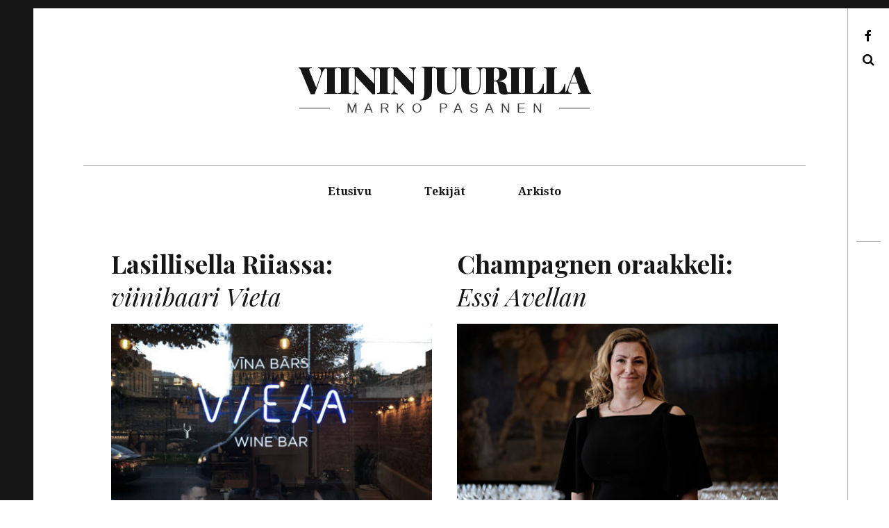

--- FILE ---
content_type: text/html; charset=UTF-8
request_url: http://viininjuurilla.fi/?paged=3
body_size: 11425
content:
<!DOCTYPE html>
<!--[if IE 9]>
<html class="ie9 lt-ie10" lang="fi"> <![endif]-->
<!--[if (gt IE 9)|!(IE)]><!-->
<html lang="fi"> <!--<![endif]-->
<head>
	<meta charset="UTF-8">
	<meta name="viewport" content="width=device-width, height=device-height, initial-scale=1, user-scalable=no">
	<link rel="profile" href="http://gmpg.org/xfn/11">
	<link rel="pingback" href="http://viininjuurilla.fi/xmlrpc.php">

	<title>Viinin    juurilla &#8211; Sivu 3 &#8211; Marko Pasanen</title>
<meta name='robots' content='max-image-preview:large' />
<link rel='dns-prefetch' href='//s0.videopress.com' />
<link rel='dns-prefetch' href='//fonts.googleapis.com' />
<link rel="alternate" type="application/rss+xml" title="Viinin    juurilla &raquo; syöte" href="http://viininjuurilla.fi/?feed=rss2" />
<link rel="alternate" type="application/rss+xml" title="Viinin    juurilla &raquo; kommenttien syöte" href="http://viininjuurilla.fi/?feed=comments-rss2" />
<script type="text/javascript">
/* <![CDATA[ */
window._wpemojiSettings = {"baseUrl":"https:\/\/s.w.org\/images\/core\/emoji\/15.0.3\/72x72\/","ext":".png","svgUrl":"https:\/\/s.w.org\/images\/core\/emoji\/15.0.3\/svg\/","svgExt":".svg","source":{"concatemoji":"http:\/\/viininjuurilla.fi\/wp-includes\/js\/wp-emoji-release.min.js?ver=6.6.2"}};
/*! This file is auto-generated */
!function(i,n){var o,s,e;function c(e){try{var t={supportTests:e,timestamp:(new Date).valueOf()};sessionStorage.setItem(o,JSON.stringify(t))}catch(e){}}function p(e,t,n){e.clearRect(0,0,e.canvas.width,e.canvas.height),e.fillText(t,0,0);var t=new Uint32Array(e.getImageData(0,0,e.canvas.width,e.canvas.height).data),r=(e.clearRect(0,0,e.canvas.width,e.canvas.height),e.fillText(n,0,0),new Uint32Array(e.getImageData(0,0,e.canvas.width,e.canvas.height).data));return t.every(function(e,t){return e===r[t]})}function u(e,t,n){switch(t){case"flag":return n(e,"\ud83c\udff3\ufe0f\u200d\u26a7\ufe0f","\ud83c\udff3\ufe0f\u200b\u26a7\ufe0f")?!1:!n(e,"\ud83c\uddfa\ud83c\uddf3","\ud83c\uddfa\u200b\ud83c\uddf3")&&!n(e,"\ud83c\udff4\udb40\udc67\udb40\udc62\udb40\udc65\udb40\udc6e\udb40\udc67\udb40\udc7f","\ud83c\udff4\u200b\udb40\udc67\u200b\udb40\udc62\u200b\udb40\udc65\u200b\udb40\udc6e\u200b\udb40\udc67\u200b\udb40\udc7f");case"emoji":return!n(e,"\ud83d\udc26\u200d\u2b1b","\ud83d\udc26\u200b\u2b1b")}return!1}function f(e,t,n){var r="undefined"!=typeof WorkerGlobalScope&&self instanceof WorkerGlobalScope?new OffscreenCanvas(300,150):i.createElement("canvas"),a=r.getContext("2d",{willReadFrequently:!0}),o=(a.textBaseline="top",a.font="600 32px Arial",{});return e.forEach(function(e){o[e]=t(a,e,n)}),o}function t(e){var t=i.createElement("script");t.src=e,t.defer=!0,i.head.appendChild(t)}"undefined"!=typeof Promise&&(o="wpEmojiSettingsSupports",s=["flag","emoji"],n.supports={everything:!0,everythingExceptFlag:!0},e=new Promise(function(e){i.addEventListener("DOMContentLoaded",e,{once:!0})}),new Promise(function(t){var n=function(){try{var e=JSON.parse(sessionStorage.getItem(o));if("object"==typeof e&&"number"==typeof e.timestamp&&(new Date).valueOf()<e.timestamp+604800&&"object"==typeof e.supportTests)return e.supportTests}catch(e){}return null}();if(!n){if("undefined"!=typeof Worker&&"undefined"!=typeof OffscreenCanvas&&"undefined"!=typeof URL&&URL.createObjectURL&&"undefined"!=typeof Blob)try{var e="postMessage("+f.toString()+"("+[JSON.stringify(s),u.toString(),p.toString()].join(",")+"));",r=new Blob([e],{type:"text/javascript"}),a=new Worker(URL.createObjectURL(r),{name:"wpTestEmojiSupports"});return void(a.onmessage=function(e){c(n=e.data),a.terminate(),t(n)})}catch(e){}c(n=f(s,u,p))}t(n)}).then(function(e){for(var t in e)n.supports[t]=e[t],n.supports.everything=n.supports.everything&&n.supports[t],"flag"!==t&&(n.supports.everythingExceptFlag=n.supports.everythingExceptFlag&&n.supports[t]);n.supports.everythingExceptFlag=n.supports.everythingExceptFlag&&!n.supports.flag,n.DOMReady=!1,n.readyCallback=function(){n.DOMReady=!0}}).then(function(){return e}).then(function(){var e;n.supports.everything||(n.readyCallback(),(e=n.source||{}).concatemoji?t(e.concatemoji):e.wpemoji&&e.twemoji&&(t(e.twemoji),t(e.wpemoji)))}))}((window,document),window._wpemojiSettings);
/* ]]> */
</script>
<style id='wp-emoji-styles-inline-css' type='text/css'>

	img.wp-smiley, img.emoji {
		display: inline !important;
		border: none !important;
		box-shadow: none !important;
		height: 1em !important;
		width: 1em !important;
		margin: 0 0.07em !important;
		vertical-align: -0.1em !important;
		background: none !important;
		padding: 0 !important;
	}
</style>
<link rel='stylesheet' id='wp-block-library-css' href='http://viininjuurilla.fi/wp-includes/css/dist/block-library/style.min.css?ver=6.6.2' type='text/css' media='all' />
<style id='classic-theme-styles-inline-css' type='text/css'>
/*! This file is auto-generated */
.wp-block-button__link{color:#fff;background-color:#32373c;border-radius:9999px;box-shadow:none;text-decoration:none;padding:calc(.667em + 2px) calc(1.333em + 2px);font-size:1.125em}.wp-block-file__button{background:#32373c;color:#fff;text-decoration:none}
</style>
<style id='global-styles-inline-css' type='text/css'>
:root{--wp--preset--aspect-ratio--square: 1;--wp--preset--aspect-ratio--4-3: 4/3;--wp--preset--aspect-ratio--3-4: 3/4;--wp--preset--aspect-ratio--3-2: 3/2;--wp--preset--aspect-ratio--2-3: 2/3;--wp--preset--aspect-ratio--16-9: 16/9;--wp--preset--aspect-ratio--9-16: 9/16;--wp--preset--color--black: #000000;--wp--preset--color--cyan-bluish-gray: #abb8c3;--wp--preset--color--white: #ffffff;--wp--preset--color--pale-pink: #f78da7;--wp--preset--color--vivid-red: #cf2e2e;--wp--preset--color--luminous-vivid-orange: #ff6900;--wp--preset--color--luminous-vivid-amber: #fcb900;--wp--preset--color--light-green-cyan: #7bdcb5;--wp--preset--color--vivid-green-cyan: #00d084;--wp--preset--color--pale-cyan-blue: #8ed1fc;--wp--preset--color--vivid-cyan-blue: #0693e3;--wp--preset--color--vivid-purple: #9b51e0;--wp--preset--gradient--vivid-cyan-blue-to-vivid-purple: linear-gradient(135deg,rgba(6,147,227,1) 0%,rgb(155,81,224) 100%);--wp--preset--gradient--light-green-cyan-to-vivid-green-cyan: linear-gradient(135deg,rgb(122,220,180) 0%,rgb(0,208,130) 100%);--wp--preset--gradient--luminous-vivid-amber-to-luminous-vivid-orange: linear-gradient(135deg,rgba(252,185,0,1) 0%,rgba(255,105,0,1) 100%);--wp--preset--gradient--luminous-vivid-orange-to-vivid-red: linear-gradient(135deg,rgba(255,105,0,1) 0%,rgb(207,46,46) 100%);--wp--preset--gradient--very-light-gray-to-cyan-bluish-gray: linear-gradient(135deg,rgb(238,238,238) 0%,rgb(169,184,195) 100%);--wp--preset--gradient--cool-to-warm-spectrum: linear-gradient(135deg,rgb(74,234,220) 0%,rgb(151,120,209) 20%,rgb(207,42,186) 40%,rgb(238,44,130) 60%,rgb(251,105,98) 80%,rgb(254,248,76) 100%);--wp--preset--gradient--blush-light-purple: linear-gradient(135deg,rgb(255,206,236) 0%,rgb(152,150,240) 100%);--wp--preset--gradient--blush-bordeaux: linear-gradient(135deg,rgb(254,205,165) 0%,rgb(254,45,45) 50%,rgb(107,0,62) 100%);--wp--preset--gradient--luminous-dusk: linear-gradient(135deg,rgb(255,203,112) 0%,rgb(199,81,192) 50%,rgb(65,88,208) 100%);--wp--preset--gradient--pale-ocean: linear-gradient(135deg,rgb(255,245,203) 0%,rgb(182,227,212) 50%,rgb(51,167,181) 100%);--wp--preset--gradient--electric-grass: linear-gradient(135deg,rgb(202,248,128) 0%,rgb(113,206,126) 100%);--wp--preset--gradient--midnight: linear-gradient(135deg,rgb(2,3,129) 0%,rgb(40,116,252) 100%);--wp--preset--font-size--small: 13px;--wp--preset--font-size--medium: 20px;--wp--preset--font-size--large: 36px;--wp--preset--font-size--x-large: 42px;--wp--preset--spacing--20: 0.44rem;--wp--preset--spacing--30: 0.67rem;--wp--preset--spacing--40: 1rem;--wp--preset--spacing--50: 1.5rem;--wp--preset--spacing--60: 2.25rem;--wp--preset--spacing--70: 3.38rem;--wp--preset--spacing--80: 5.06rem;--wp--preset--shadow--natural: 6px 6px 9px rgba(0, 0, 0, 0.2);--wp--preset--shadow--deep: 12px 12px 50px rgba(0, 0, 0, 0.4);--wp--preset--shadow--sharp: 6px 6px 0px rgba(0, 0, 0, 0.2);--wp--preset--shadow--outlined: 6px 6px 0px -3px rgba(255, 255, 255, 1), 6px 6px rgba(0, 0, 0, 1);--wp--preset--shadow--crisp: 6px 6px 0px rgba(0, 0, 0, 1);}:where(.is-layout-flex){gap: 0.5em;}:where(.is-layout-grid){gap: 0.5em;}body .is-layout-flex{display: flex;}.is-layout-flex{flex-wrap: wrap;align-items: center;}.is-layout-flex > :is(*, div){margin: 0;}body .is-layout-grid{display: grid;}.is-layout-grid > :is(*, div){margin: 0;}:where(.wp-block-columns.is-layout-flex){gap: 2em;}:where(.wp-block-columns.is-layout-grid){gap: 2em;}:where(.wp-block-post-template.is-layout-flex){gap: 1.25em;}:where(.wp-block-post-template.is-layout-grid){gap: 1.25em;}.has-black-color{color: var(--wp--preset--color--black) !important;}.has-cyan-bluish-gray-color{color: var(--wp--preset--color--cyan-bluish-gray) !important;}.has-white-color{color: var(--wp--preset--color--white) !important;}.has-pale-pink-color{color: var(--wp--preset--color--pale-pink) !important;}.has-vivid-red-color{color: var(--wp--preset--color--vivid-red) !important;}.has-luminous-vivid-orange-color{color: var(--wp--preset--color--luminous-vivid-orange) !important;}.has-luminous-vivid-amber-color{color: var(--wp--preset--color--luminous-vivid-amber) !important;}.has-light-green-cyan-color{color: var(--wp--preset--color--light-green-cyan) !important;}.has-vivid-green-cyan-color{color: var(--wp--preset--color--vivid-green-cyan) !important;}.has-pale-cyan-blue-color{color: var(--wp--preset--color--pale-cyan-blue) !important;}.has-vivid-cyan-blue-color{color: var(--wp--preset--color--vivid-cyan-blue) !important;}.has-vivid-purple-color{color: var(--wp--preset--color--vivid-purple) !important;}.has-black-background-color{background-color: var(--wp--preset--color--black) !important;}.has-cyan-bluish-gray-background-color{background-color: var(--wp--preset--color--cyan-bluish-gray) !important;}.has-white-background-color{background-color: var(--wp--preset--color--white) !important;}.has-pale-pink-background-color{background-color: var(--wp--preset--color--pale-pink) !important;}.has-vivid-red-background-color{background-color: var(--wp--preset--color--vivid-red) !important;}.has-luminous-vivid-orange-background-color{background-color: var(--wp--preset--color--luminous-vivid-orange) !important;}.has-luminous-vivid-amber-background-color{background-color: var(--wp--preset--color--luminous-vivid-amber) !important;}.has-light-green-cyan-background-color{background-color: var(--wp--preset--color--light-green-cyan) !important;}.has-vivid-green-cyan-background-color{background-color: var(--wp--preset--color--vivid-green-cyan) !important;}.has-pale-cyan-blue-background-color{background-color: var(--wp--preset--color--pale-cyan-blue) !important;}.has-vivid-cyan-blue-background-color{background-color: var(--wp--preset--color--vivid-cyan-blue) !important;}.has-vivid-purple-background-color{background-color: var(--wp--preset--color--vivid-purple) !important;}.has-black-border-color{border-color: var(--wp--preset--color--black) !important;}.has-cyan-bluish-gray-border-color{border-color: var(--wp--preset--color--cyan-bluish-gray) !important;}.has-white-border-color{border-color: var(--wp--preset--color--white) !important;}.has-pale-pink-border-color{border-color: var(--wp--preset--color--pale-pink) !important;}.has-vivid-red-border-color{border-color: var(--wp--preset--color--vivid-red) !important;}.has-luminous-vivid-orange-border-color{border-color: var(--wp--preset--color--luminous-vivid-orange) !important;}.has-luminous-vivid-amber-border-color{border-color: var(--wp--preset--color--luminous-vivid-amber) !important;}.has-light-green-cyan-border-color{border-color: var(--wp--preset--color--light-green-cyan) !important;}.has-vivid-green-cyan-border-color{border-color: var(--wp--preset--color--vivid-green-cyan) !important;}.has-pale-cyan-blue-border-color{border-color: var(--wp--preset--color--pale-cyan-blue) !important;}.has-vivid-cyan-blue-border-color{border-color: var(--wp--preset--color--vivid-cyan-blue) !important;}.has-vivid-purple-border-color{border-color: var(--wp--preset--color--vivid-purple) !important;}.has-vivid-cyan-blue-to-vivid-purple-gradient-background{background: var(--wp--preset--gradient--vivid-cyan-blue-to-vivid-purple) !important;}.has-light-green-cyan-to-vivid-green-cyan-gradient-background{background: var(--wp--preset--gradient--light-green-cyan-to-vivid-green-cyan) !important;}.has-luminous-vivid-amber-to-luminous-vivid-orange-gradient-background{background: var(--wp--preset--gradient--luminous-vivid-amber-to-luminous-vivid-orange) !important;}.has-luminous-vivid-orange-to-vivid-red-gradient-background{background: var(--wp--preset--gradient--luminous-vivid-orange-to-vivid-red) !important;}.has-very-light-gray-to-cyan-bluish-gray-gradient-background{background: var(--wp--preset--gradient--very-light-gray-to-cyan-bluish-gray) !important;}.has-cool-to-warm-spectrum-gradient-background{background: var(--wp--preset--gradient--cool-to-warm-spectrum) !important;}.has-blush-light-purple-gradient-background{background: var(--wp--preset--gradient--blush-light-purple) !important;}.has-blush-bordeaux-gradient-background{background: var(--wp--preset--gradient--blush-bordeaux) !important;}.has-luminous-dusk-gradient-background{background: var(--wp--preset--gradient--luminous-dusk) !important;}.has-pale-ocean-gradient-background{background: var(--wp--preset--gradient--pale-ocean) !important;}.has-electric-grass-gradient-background{background: var(--wp--preset--gradient--electric-grass) !important;}.has-midnight-gradient-background{background: var(--wp--preset--gradient--midnight) !important;}.has-small-font-size{font-size: var(--wp--preset--font-size--small) !important;}.has-medium-font-size{font-size: var(--wp--preset--font-size--medium) !important;}.has-large-font-size{font-size: var(--wp--preset--font-size--large) !important;}.has-x-large-font-size{font-size: var(--wp--preset--font-size--x-large) !important;}
:where(.wp-block-post-template.is-layout-flex){gap: 1.25em;}:where(.wp-block-post-template.is-layout-grid){gap: 1.25em;}
:where(.wp-block-columns.is-layout-flex){gap: 2em;}:where(.wp-block-columns.is-layout-grid){gap: 2em;}
:root :where(.wp-block-pullquote){font-size: 1.5em;line-height: 1.6;}
</style>
<link rel='stylesheet' id='hive-font-awesome-style-css' href='http://viininjuurilla.fi/wp-content/themes/hive/assets/css/font-awesome.css?ver=4.2.0' type='text/css' media='all' />
<link rel='stylesheet' id='hive-style-css' href='http://viininjuurilla.fi/wp-content/themes/hive/style.css?ver=6.6.2' type='text/css' media='all' />
<link rel='stylesheet' id='hive-fonts-css' href='//fonts.googleapis.com/css?family=Droid+Serif%3A400%2C700%2C400italic%7CPlayfair+Display%3A400%2C700%2C900%2C400italic%2C700italic%2C900italic&#038;subset=latin%2Clatin-ext' type='text/css' media='all' />
<script type="text/javascript" src="http://viininjuurilla.fi/wp-includes/js/jquery/jquery.min.js?ver=3.7.1" id="jquery-core-js"></script>
<script type="text/javascript" src="http://viininjuurilla.fi/wp-includes/js/jquery/jquery-migrate.min.js?ver=3.4.1" id="jquery-migrate-js"></script>
<script type="text/javascript" src="http://viininjuurilla.fi/wp-includes/js/swfobject.js?ver=2.2-20120417" id="swfobject-js"></script>
<script type="text/javascript" src="http://s0.videopress.com/js/videopress.js?ver=1.09" id="videopress-js"></script>
<link rel="https://api.w.org/" href="http://viininjuurilla.fi/index.php?rest_route=/" /><link rel="EditURI" type="application/rsd+xml" title="RSD" href="http://viininjuurilla.fi/xmlrpc.php?rsd" />
<meta name="generator" content="WordPress 6.6.2" />

	<!--[if !IE]><!-->
	<script>
		if (/*@cc_on!@*/false) {
			document.documentElement.className += ' ie10';
		}
	</script>
	<!--<![endif]-->
<link href='http://fonts.googleapis.com/css?family=Playfair+Display:400,400italic,700,700italic,900,900italic&subset=latin,latin-ext' rel='stylesheet' type='text/css'>
<script>
  (function(i,s,o,g,r,a,m){i['GoogleAnalyticsObject']=r;i[r]=i[r]||function(){
  (i[r].q=i[r].q||[]).push(arguments)},i[r].l=1*new Date();a=s.createElement(o),
  m=s.getElementsByTagName(o)[0];a.async=1;a.src=g;m.parentNode.insertBefore(a,m)
  })(window,document,'script','//www.google-analytics.com/analytics.js','ga');

  ga('create', 'UA-66004011-1', 'auto');
  ga('send', 'pageview');

</script>
</head>

<body class="home blog paged paged-3">
<div id="page" class="hfeed site">

	<a class="skip-link screen-reader-text" href="#content">Skip to content</a>

	<header id="masthead" class="site-header" role="banner">

		<div class="container">
			<div class="site-branding">
				
				<h1 class="site-title site-title--small">
					<a href="http://viininjuurilla.fi/" rel="home">
						Viinin    juurilla					</a>
				</h1>

				<div class="site-description">
					<span class="site-description-text">Marko Pasanen</span>
				</div>
			</div>

			<nav id="site-navigation" class="main-navigation" role="navigation">
				<h5 class="screen-reader-text">Main navigation</h5>
									<button class="navigation__trigger">
						<i class="fa fa-bars"></i><span class="screen-reader-text">Menu</span>
					</button>
				<ul id="menu-menu" class="nav  nav--main"><li id="menu-item-45" class="menu-item menu-item-type-custom menu-item-object-custom current-menu-item menu-item-home menu-item-45"><a title="frontpage" href="http://viininjuurilla.fi">Etusivu</a></li>
<li id="menu-item-40" class="menu-item menu-item-type-post_type menu-item-object-page menu-item-40"><a href="http://viininjuurilla.fi/?page_id=38">Tekijät</a></li>
<li id="menu-item-41" class="menu-item menu-item-type-post_type menu-item-object-page menu-item-41"><a href="http://viininjuurilla.fi/?page_id=36">Arkisto</a></li>
</ul>			</nav><!-- #site-navigation -->
		</div>

	</header><!-- #masthead -->

	<div id="content" class="site-content">

		<div class="container">
	<div id="main" class="site-main" role="main">

		
			<div id="posts" class="archive__grid  grid  masonry">
				<article id="post-1136" class="post-1136 post type-post status-publish format-standard has-post-thumbnail hentry category-lasillisella grid__item">

	<div class="hover__handler">
		<header class="entry-header">
			<a href="http://viininjuurilla.fi/?p=1136" class="entry-permalink" rel="bookmark"><h1 class="entry-title"><b>Lasillisella Riiassa:</b> <i>viinibaari Vieta</i></h1></a>		</header><!-- .entry-header -->

					<aside class="entry-thumbnail">
				<img width="450" height="347" src="http://viininjuurilla.fi/wp-content/uploads/2017/07/vieta-450x347.jpg" class="attachment-hive-masonry-image size-hive-masonry-image wp-post-image" alt="" decoding="async" fetchpriority="high" srcset="http://viininjuurilla.fi/wp-content/uploads/2017/07/vieta-450x347.jpg 450w, http://viininjuurilla.fi/wp-content/uploads/2017/07/vieta-300x231.jpg 300w, http://viininjuurilla.fi/wp-content/uploads/2017/07/vieta-768x592.jpg 768w, http://viininjuurilla.fi/wp-content/uploads/2017/07/vieta-1024x789.jpg 1024w, http://viininjuurilla.fi/wp-content/uploads/2017/07/vieta-649x500.jpg 649w, http://viininjuurilla.fi/wp-content/uploads/2017/07/vieta.jpg 1600w" sizes="(max-width: 450px) 100vw, 450px" />				<a class="hover" href="http://viininjuurilla.fi/?p=1136">
	<span class="hover__bg"></span>

	<div class="flexbox">
		<div class="flexbox__item">
			<span class="hover__line  hover__line--top"></span>
			<b class="hover__letter">V</b>
			<b class="hover__letter-mask"><span>V</span></b>
			<span class="hover__more">Lue Lisää</span>
			<span class="hover__line  hover__line--bottom"></span>
		</div>
	</div>
</a>			</aside>
			</div>

	<div class="entry-content">
		<p><b>Latvialainen viinikulttuuri on tuoretta mutta terävää.</b></p>
<div class="more-link-wrapper"> <a href="http://viininjuurilla.fi/?p=1136#more-1136" class="more-link">Lue Lisää <span class="meta-nav">&rarr;</span></a></div>
	</div><!-- .entry-content -->

			<footer class="entry-footer">
			<div class="entry-meta">
				<span class="posted-on"><a href="http://viininjuurilla.fi/?p=1136" rel="bookmark"><time class="entry-date published" datetime="2017-07-20T09:15:14+00:00">20 heinäkuun, 2017</time></a></span>					<span class="cat-links">
                        <a href="http://viininjuurilla.fi/?cat=30" rel="category">Lasillisella</a>                    </span>
							</div><!-- .entry-meta -->
		</footer><!-- .entry-footer -->
	</article><!-- #post-## --><article id="post-1126" class="post-1126 post type-post status-publish format-standard has-post-thumbnail hentry category-champagne category-persoona grid__item">

	<div class="hover__handler">
		<header class="entry-header">
			<a href="http://viininjuurilla.fi/?p=1126" class="entry-permalink" rel="bookmark"><h1 class="entry-title"><b>Champagnen oraakkeli:</b> <i>Essi Avellan</i> </h1></a>		</header><!-- .entry-header -->

					<aside class="entry-thumbnail">
				<img width="450" height="254" src="http://viininjuurilla.fi/wp-content/uploads/2017/05/vanhayläkerta-450x254.jpg" class="attachment-hive-masonry-image size-hive-masonry-image wp-post-image" alt="" decoding="async" srcset="http://viininjuurilla.fi/wp-content/uploads/2017/05/vanhayläkerta-450x254.jpg 450w, http://viininjuurilla.fi/wp-content/uploads/2017/05/vanhayläkerta-300x170.jpg 300w, http://viininjuurilla.fi/wp-content/uploads/2017/05/vanhayläkerta-768x434.jpg 768w, http://viininjuurilla.fi/wp-content/uploads/2017/05/vanhayläkerta-885x500.jpg 885w, http://viininjuurilla.fi/wp-content/uploads/2017/05/vanhayläkerta.jpg 1000w" sizes="(max-width: 450px) 100vw, 450px" />				<a class="hover" href="http://viininjuurilla.fi/?p=1126">
	<span class="hover__bg"></span>

	<div class="flexbox">
		<div class="flexbox__item">
			<span class="hover__line  hover__line--top"></span>
			<b class="hover__letter">V</b>
			<b class="hover__letter-mask"><span>V</span></b>
			<span class="hover__more">Lue Lisää</span>
			<span class="hover__line  hover__line--bottom"></span>
		</div>
	</div>
</a>			</aside>
			</div>

	<div class="entry-content">
		<p><b>Suomalainen Essi Avellan on niin arvostettu asiantuntija, että hän saa jopa puuttua huippusamppanjoiden resepteihin.</b></p>
<div class="more-link-wrapper"> <a href="http://viininjuurilla.fi/?p=1126#more-1126" class="more-link">Lue Lisää <span class="meta-nav">&rarr;</span></a></div>
	</div><!-- .entry-content -->

			<footer class="entry-footer">
			<div class="entry-meta">
				<span class="posted-on"><a href="http://viininjuurilla.fi/?p=1126" rel="bookmark"><time class="entry-date published" datetime="2017-05-12T10:28:00+00:00">12 toukokuun, 2017</time></a></span>					<span class="cat-links">
                        <a href="http://viininjuurilla.fi/?cat=24" rel="category">Champagne</a>, <a href="http://viininjuurilla.fi/?cat=9" rel="category">Persoona</a>                    </span>
							</div><!-- .entry-meta -->
		</footer><!-- .entry-footer -->
	</article><!-- #post-## --><article id="post-1104" class="post-1104 post type-post status-publish format-standard has-post-thumbnail hentry category-espanja category-viinintekija category-viinintuottaja grid__item">

	<div class="hover__handler">
		<header class="entry-header">
			<a href="http://viininjuurilla.fi/?p=1104" class="entry-permalink" rel="bookmark"><h1 class="entry-title"><b>Shakespeare suosittaa:</b> <i>Kanarian viiniä!</i></h1></a>		</header><!-- .entry-header -->

					<aside class="entry-thumbnail">
				<img width="450" height="289" src="http://viininjuurilla.fi/wp-content/uploads/2017/04/jonatan-450x289.jpg" class="attachment-hive-masonry-image size-hive-masonry-image wp-post-image" alt="" decoding="async" srcset="http://viininjuurilla.fi/wp-content/uploads/2017/04/jonatan-450x289.jpg 450w, http://viininjuurilla.fi/wp-content/uploads/2017/04/jonatan-300x193.jpg 300w, http://viininjuurilla.fi/wp-content/uploads/2017/04/jonatan-768x493.jpg 768w, http://viininjuurilla.fi/wp-content/uploads/2017/04/jonatan-779x500.jpg 779w, http://viininjuurilla.fi/wp-content/uploads/2017/04/jonatan.jpg 1000w" sizes="(max-width: 450px) 100vw, 450px" />				<a class="hover" href="http://viininjuurilla.fi/?p=1104">
	<span class="hover__bg"></span>

	<div class="flexbox">
		<div class="flexbox__item">
			<span class="hover__line  hover__line--top"></span>
			<b class="hover__letter">V</b>
			<b class="hover__letter-mask"><span>V</span></b>
			<span class="hover__more">Lue Lisää</span>
			<span class="hover__line  hover__line--bottom"></span>
		</div>
	</div>
</a>			</aside>
			</div>

	<div class="entry-content">
		<p><b>Kanarian viinit mainitaan mairittelevasti jo Shakespearen näytelmissä. Suertes del Marqués -viinitalon Jonatan García Lima on nostamassa aluetta takaisin sen alkuperäiseen loistoon.</b></p>
<div class="more-link-wrapper"> <a href="http://viininjuurilla.fi/?p=1104#more-1104" class="more-link">Lue Lisää <span class="meta-nav">&rarr;</span></a></div>
	</div><!-- .entry-content -->

			<footer class="entry-footer">
			<div class="entry-meta">
				<span class="posted-on"><a href="http://viininjuurilla.fi/?p=1104" rel="bookmark"><time class="entry-date published" datetime="2017-04-21T12:57:58+00:00">21 huhtikuun, 2017</time></a></span>					<span class="cat-links">
                        <a href="http://viininjuurilla.fi/?cat=33" rel="category">Espanja</a>, <a href="http://viininjuurilla.fi/?cat=28" rel="category">Viinintekijä</a>, <a href="http://viininjuurilla.fi/?cat=8" rel="category">Viinintuottaja</a>                    </span>
							</div><!-- .entry-meta -->
		</footer><!-- .entry-footer -->
	</article><!-- #post-## --><article id="post-1084" class="post-1084 post type-post status-publish format-standard has-post-thumbnail hentry category-vaihtoehtoja-alkolle grid__item">

	<div class="hover__handler">
		<header class="entry-header">
			<a href="http://viininjuurilla.fi/?p=1084" class="entry-permalink" rel="bookmark"><h1 class="entry-title"><i>Viiniä ruoan seuraksi:</i> <b>Bottlescouts.com</b></h1></a>		</header><!-- .entry-header -->

					<aside class="entry-thumbnail">
				<img width="450" height="302" src="http://viininjuurilla.fi/wp-content/uploads/2016/12/moliis-et-al-450x302.jpg" class="attachment-hive-masonry-image size-hive-masonry-image wp-post-image" alt="" decoding="async" loading="lazy" srcset="http://viininjuurilla.fi/wp-content/uploads/2016/12/moliis-et-al-450x302.jpg 450w, http://viininjuurilla.fi/wp-content/uploads/2016/12/moliis-et-al-300x202.jpg 300w, http://viininjuurilla.fi/wp-content/uploads/2016/12/moliis-et-al-768x516.jpg 768w, http://viininjuurilla.fi/wp-content/uploads/2016/12/moliis-et-al-744x500.jpg 744w, http://viininjuurilla.fi/wp-content/uploads/2016/12/moliis-et-al.jpg 863w" sizes="(max-width: 450px) 100vw, 450px" />				<a class="hover" href="http://viininjuurilla.fi/?p=1084">
	<span class="hover__bg"></span>

	<div class="flexbox">
		<div class="flexbox__item">
			<span class="hover__line  hover__line--top"></span>
			<b class="hover__letter">V</b>
			<b class="hover__letter-mask"><span>V</span></b>
			<span class="hover__more">Lue Lisää</span>
			<span class="hover__line  hover__line--bottom"></span>
		</div>
	</div>
</a>			</aside>
			</div>

	<div class="entry-content">
		<p><b>Vasta avattu viinin verkkokauppa erottuu terävällä gastronomisella profiilillaan.</b></p>
<div class="more-link-wrapper"> <a href="http://viininjuurilla.fi/?p=1084#more-1084" class="more-link">Lue Lisää <span class="meta-nav">&rarr;</span></a></div>
	</div><!-- .entry-content -->

			<footer class="entry-footer">
			<div class="entry-meta">
				<span class="posted-on"><a href="http://viininjuurilla.fi/?p=1084" rel="bookmark"><time class="entry-date published" datetime="2017-04-16T08:23:55+00:00">16 huhtikuun, 2017</time></a></span>					<span class="cat-links">
                        <a href="http://viininjuurilla.fi/?cat=26" rel="category">Vaihtoehtoja Alkolle</a>                    </span>
							</div><!-- .entry-meta -->
		</footer><!-- .entry-footer -->
	</article><!-- #post-## --><article id="post-1050" class="post-1050 post type-post status-publish format-standard has-post-thumbnail hentry category-lasillisella category-viinibaari grid__item">

	<div class="hover__handler">
		<header class="entry-header">
			<a href="http://viininjuurilla.fi/?p=1050" class="entry-permalink" rel="bookmark"><h1 class="entry-title"><b>Helsingin</b> <i>viimeisimmät viinibaarit</i></h1></a>		</header><!-- .entry-header -->

					<aside class="entry-thumbnail">
				<img width="450" height="301" src="http://viininjuurilla.fi/wp-content/uploads/2017/03/pääkuva-450x301.jpg" class="attachment-hive-masonry-image size-hive-masonry-image wp-post-image" alt="" decoding="async" loading="lazy" srcset="http://viininjuurilla.fi/wp-content/uploads/2017/03/pääkuva-450x301.jpg 450w, http://viininjuurilla.fi/wp-content/uploads/2017/03/pääkuva-300x200.jpg 300w, http://viininjuurilla.fi/wp-content/uploads/2017/03/pääkuva-768x513.jpg 768w, http://viininjuurilla.fi/wp-content/uploads/2017/03/pääkuva-749x500.jpg 749w, http://viininjuurilla.fi/wp-content/uploads/2017/03/pääkuva.jpg 1000w" sizes="(max-width: 450px) 100vw, 450px" />				<a class="hover" href="http://viininjuurilla.fi/?p=1050">
	<span class="hover__bg"></span>

	<div class="flexbox">
		<div class="flexbox__item">
			<span class="hover__line  hover__line--top"></span>
			<b class="hover__letter">V</b>
			<b class="hover__letter-mask"><span>V</span></b>
			<span class="hover__more">Lue Lisää</span>
			<span class="hover__line  hover__line--bottom"></span>
		</div>
	</div>
</a>			</aside>
			</div>

	<div class="entry-content">
		<p><b>Viimeisen vuoden aikana pääkaupungin viinibaarivalikoimaa on kartuttanut kolme kovan tason tulokasta: kanavarannan Petit chaperon rouge, Bas&amp;basin viinibaari Punavuoressa ja tuoreimpana Fleminginkadun Wino.</b></p>
<div class="more-link-wrapper"> <a href="http://viininjuurilla.fi/?p=1050#more-1050" class="more-link">Lue Lisää <span class="meta-nav">&rarr;</span></a></div>
	</div><!-- .entry-content -->

			<footer class="entry-footer">
			<div class="entry-meta">
				<span class="posted-on"><a href="http://viininjuurilla.fi/?p=1050" rel="bookmark"><time class="entry-date published" datetime="2017-03-27T10:00:27+00:00">27 maaliskuun, 2017</time></a></span>					<span class="cat-links">
                        <a href="http://viininjuurilla.fi/?cat=30" rel="category">Lasillisella</a>, <a href="http://viininjuurilla.fi/?cat=7" rel="category">Viinibaari</a>                    </span>
							</div><!-- .entry-meta -->
		</footer><!-- .entry-footer -->
	</article><!-- #post-## --><article id="post-1040" class="post-1040 post type-post status-publish format-standard has-post-thumbnail hentry category-viinintekija grid__item">

	<div class="hover__handler">
		<header class="entry-header">
			<a href="http://viininjuurilla.fi/?p=1040" class="entry-permalink" rel="bookmark"><h1 class="entry-title"><b>Viiniin rakastunut:</b> <i>Atte Sukki</i></h1></a>		</header><!-- .entry-header -->

					<aside class="entry-thumbnail">
				<img width="450" height="522" src="http://viininjuurilla.fi/wp-content/uploads/2017/03/atte-450x522.jpg" class="attachment-hive-masonry-image size-hive-masonry-image wp-post-image" alt="" decoding="async" loading="lazy" srcset="http://viininjuurilla.fi/wp-content/uploads/2017/03/atte-450x522.jpg 450w, http://viininjuurilla.fi/wp-content/uploads/2017/03/atte-259x300.jpg 259w, http://viininjuurilla.fi/wp-content/uploads/2017/03/atte-768x890.jpg 768w, http://viininjuurilla.fi/wp-content/uploads/2017/03/atte-884x1024.jpg 884w, http://viininjuurilla.fi/wp-content/uploads/2017/03/atte-431x500.jpg 431w, http://viininjuurilla.fi/wp-content/uploads/2017/03/atte.jpg 1000w" sizes="(max-width: 450px) 100vw, 450px" />				<a class="hover" href="http://viininjuurilla.fi/?p=1040">
	<span class="hover__bg"></span>

	<div class="flexbox">
		<div class="flexbox__item">
			<span class="hover__line  hover__line--top"></span>
			<b class="hover__letter">V</b>
			<b class="hover__letter-mask"><span>V</span></b>
			<span class="hover__more">Lue Lisää</span>
			<span class="hover__line  hover__line--bottom"></span>
		</div>
	</div>
</a>			</aside>
			</div>

	<div class="entry-content">
		<p><strong>Vastavalmistunut viinintekijä rakastui nuorena tyttöön, joka tutustutti hänet viiniin. Myöhemmin tyttö lähti, mutta rakkaus viiniin jäi.</strong></p>
<div class="more-link-wrapper"> <a href="http://viininjuurilla.fi/?p=1040#more-1040" class="more-link">Lue Lisää <span class="meta-nav">&rarr;</span></a></div>
	</div><!-- .entry-content -->

			<footer class="entry-footer">
			<div class="entry-meta">
				<span class="posted-on"><a href="http://viininjuurilla.fi/?p=1040" rel="bookmark"><time class="entry-date published" datetime="2017-03-15T02:08:50+00:00">15 maaliskuun, 2017</time></a></span>					<span class="cat-links">
                        <a href="http://viininjuurilla.fi/?cat=28" rel="category">Viinintekijä</a>                    </span>
							</div><!-- .entry-meta -->
		</footer><!-- .entry-footer -->
	</article><!-- #post-## --><article id="post-1003" class="post-1003 post type-post status-publish format-standard has-post-thumbnail hentry category-espanja category-viinintekija category-viinintuottaja grid__item">

	<div class="hover__handler">
		<header class="entry-header">
			<a href="http://viininjuurilla.fi/?p=1003" class="entry-permalink" rel="bookmark"><h1 class="entry-title"><b>Espanja yllättää:</b> <i>Ronda</i></h1></a>		</header><!-- .entry-header -->

					<aside class="entry-thumbnail">
				<img width="450" height="300" src="http://viininjuurilla.fi/wp-content/uploads/2017/02/bibilores-copy-450x300.jpg" class="attachment-hive-masonry-image size-hive-masonry-image wp-post-image" alt="" decoding="async" loading="lazy" srcset="http://viininjuurilla.fi/wp-content/uploads/2017/02/bibilores-copy-450x300.jpg 450w, http://viininjuurilla.fi/wp-content/uploads/2017/02/bibilores-copy-300x200.jpg 300w, http://viininjuurilla.fi/wp-content/uploads/2017/02/bibilores-copy-768x512.jpg 768w, http://viininjuurilla.fi/wp-content/uploads/2017/02/bibilores-copy-750x500.jpg 750w, http://viininjuurilla.fi/wp-content/uploads/2017/02/bibilores-copy.jpg 1000w" sizes="(max-width: 450px) 100vw, 450px" />				<a class="hover" href="http://viininjuurilla.fi/?p=1003">
	<span class="hover__bg"></span>

	<div class="flexbox">
		<div class="flexbox__item">
			<span class="hover__line  hover__line--top"></span>
			<b class="hover__letter">V</b>
			<b class="hover__letter-mask"><span>V</span></b>
			<span class="hover__more">Lue Lisää</span>
			<span class="hover__line  hover__line--bottom"></span>
		</div>
	</div>
</a>			</aside>
			</div>

	<div class="entry-content">
		<p><b>Turistien tarpoman Espanjan etelärannikon tuntumasta löytyy yllättäen maan parhaaksi valittu <em>pinot noir</em>.</b></p>
<div class="more-link-wrapper"> <a href="http://viininjuurilla.fi/?p=1003#more-1003" class="more-link">Lue Lisää <span class="meta-nav">&rarr;</span></a></div>
	</div><!-- .entry-content -->

			<footer class="entry-footer">
			<div class="entry-meta">
				<span class="posted-on"><a href="http://viininjuurilla.fi/?p=1003" rel="bookmark"><time class="entry-date published" datetime="2017-02-16T23:59:04+00:00">16 helmikuun, 2017</time></a></span>					<span class="cat-links">
                        <a href="http://viininjuurilla.fi/?cat=33" rel="category">Espanja</a>, <a href="http://viininjuurilla.fi/?cat=28" rel="category">Viinintekijä</a>, <a href="http://viininjuurilla.fi/?cat=8" rel="category">Viinintuottaja</a>                    </span>
							</div><!-- .entry-meta -->
		</footer><!-- .entry-footer -->
	</article><!-- #post-## --><article id="post-977" class="post-977 post type-post status-publish format-standard has-post-thumbnail hentry category-lasillisella grid__item">

	<div class="hover__handler">
		<header class="entry-header">
			<a href="http://viininjuurilla.fi/?p=977" class="entry-permalink" rel="bookmark"><h1 class="entry-title"><b>Lasillisella Tukholmassa:</b> <i>kolmen pysähdyksen taktiikalla</i></h1></a>		</header><!-- .entry-header -->

					<aside class="entry-thumbnail">
				<img width="450" height="328" src="http://viininjuurilla.fi/wp-content/uploads/2017/01/julia_ludvig-450x328.jpg" class="attachment-hive-masonry-image size-hive-masonry-image wp-post-image" alt="" decoding="async" loading="lazy" srcset="http://viininjuurilla.fi/wp-content/uploads/2017/01/julia_ludvig-450x328.jpg 450w, http://viininjuurilla.fi/wp-content/uploads/2017/01/julia_ludvig-300x219.jpg 300w, http://viininjuurilla.fi/wp-content/uploads/2017/01/julia_ludvig-768x560.jpg 768w, http://viininjuurilla.fi/wp-content/uploads/2017/01/julia_ludvig-1024x747.jpg 1024w, http://viininjuurilla.fi/wp-content/uploads/2017/01/julia_ludvig-686x500.jpg 686w" sizes="(max-width: 450px) 100vw, 450px" />				<a class="hover" href="http://viininjuurilla.fi/?p=977">
	<span class="hover__bg"></span>

	<div class="flexbox">
		<div class="flexbox__item">
			<span class="hover__line  hover__line--top"></span>
			<b class="hover__letter">V</b>
			<b class="hover__letter-mask"><span>V</span></b>
			<span class="hover__more">Lue Lisää</span>
			<span class="hover__line  hover__line--bottom"></span>
		</div>
	</div>
</a>			</aside>
			</div>

	<div class="entry-content">
		<p><b>Rakkaan rajanaapurimme tunnelmallinen metropoli tarjoaa samanaikaisesti kansainvälistä ilmapiiriä ja rakastettavaa ruotsalaistyyliä.</b></p>
<div class="more-link-wrapper"> <a href="http://viininjuurilla.fi/?p=977#more-977" class="more-link">Lue Lisää <span class="meta-nav">&rarr;</span></a></div>
	</div><!-- .entry-content -->

			<footer class="entry-footer">
			<div class="entry-meta">
				<span class="posted-on"><a href="http://viininjuurilla.fi/?p=977" rel="bookmark"><time class="entry-date published" datetime="2017-01-07T09:01:12+00:00">7 tammikuun, 2017</time></a></span>					<span class="cat-links">
                        <a href="http://viininjuurilla.fi/?cat=30" rel="category">Lasillisella</a>                    </span>
							</div><!-- .entry-meta -->
		</footer><!-- .entry-footer -->
	</article><!-- #post-## --><article id="post-903" class="post-903 post type-post status-publish format-standard has-post-thumbnail hentry category-viinikulttuuri grid__item">

	<div class="hover__handler">
		<header class="entry-header">
			<a href="http://viininjuurilla.fi/?p=903" class="entry-permalink" rel="bookmark"><h1 class="entry-title"><b>Uusi alkoholilaki tulee:</b> <i>murtuuko monopoli?</i></h1></a>		</header><!-- .entry-header -->

					<aside class="entry-thumbnail">
				<img width="450" height="450" src="http://viininjuurilla.fi/wp-content/uploads/2016/12/pääkuva-450x450.jpg" class="attachment-hive-masonry-image size-hive-masonry-image wp-post-image" alt="" decoding="async" loading="lazy" srcset="http://viininjuurilla.fi/wp-content/uploads/2016/12/pääkuva-450x450.jpg 450w, http://viininjuurilla.fi/wp-content/uploads/2016/12/pääkuva-150x150.jpg 150w, http://viininjuurilla.fi/wp-content/uploads/2016/12/pääkuva-300x300.jpg 300w, http://viininjuurilla.fi/wp-content/uploads/2016/12/pääkuva-768x768.jpg 768w, http://viininjuurilla.fi/wp-content/uploads/2016/12/pääkuva-1024x1024.jpg 1024w, http://viininjuurilla.fi/wp-content/uploads/2016/12/pääkuva-500x500.jpg 500w" sizes="(max-width: 450px) 100vw, 450px" />				<a class="hover" href="http://viininjuurilla.fi/?p=903">
	<span class="hover__bg"></span>

	<div class="flexbox">
		<div class="flexbox__item">
			<span class="hover__line  hover__line--top"></span>
			<b class="hover__letter">V</b>
			<b class="hover__letter-mask"><span>V</span></b>
			<span class="hover__more">Lue Lisää</span>
			<span class="hover__line  hover__line--bottom"></span>
		</div>
	</div>
</a>			</aside>
			</div>

	<div class="entry-content">
		<p><b>Nyt kun alkoholilainsäädäntöä ollaan tarkistamassa, Alkon monopoli tuntuu natisevan liitoksissaan. Mutta onko se murtumassa?</b></p>
<div class="more-link-wrapper"> <a href="http://viininjuurilla.fi/?p=903#more-903" class="more-link">Lue Lisää <span class="meta-nav">&rarr;</span></a></div>
	</div><!-- .entry-content -->

			<footer class="entry-footer">
			<div class="entry-meta">
				<span class="posted-on"><a href="http://viininjuurilla.fi/?p=903" rel="bookmark"><time class="entry-date published" datetime="2016-12-15T14:45:11+00:00">15 joulukuun, 2016</time></a></span>					<span class="cat-links">
                        <a href="http://viininjuurilla.fi/?cat=35" rel="category">Viinikulttuuri</a>                    </span>
							</div><!-- .entry-meta -->
		</footer><!-- .entry-footer -->
	</article><!-- #post-## --><article id="post-872" class="post-872 post type-post status-publish format-standard has-post-thumbnail hentry category-bordeaux category-viinintekija grid__item">

	<div class="hover__handler">
		<header class="entry-header">
			<a href="http://viininjuurilla.fi/?p=872" class="entry-permalink" rel="bookmark"><h1 class="entry-title"><b>Nea Berglund:</b> <i>klassista bordeaux’ta tuorein sävelin</i></h1></a>		</header><!-- .entry-header -->

					<aside class="entry-thumbnail">
				<img width="450" height="264" src="http://viininjuurilla.fi/wp-content/uploads/2016/12/pääkuvaB-450x264.jpg" class="attachment-hive-masonry-image size-hive-masonry-image wp-post-image" alt="" decoding="async" loading="lazy" srcset="http://viininjuurilla.fi/wp-content/uploads/2016/12/pääkuvaB-450x264.jpg 450w, http://viininjuurilla.fi/wp-content/uploads/2016/12/pääkuvaB-300x176.jpg 300w, http://viininjuurilla.fi/wp-content/uploads/2016/12/pääkuvaB-768x451.jpg 768w, http://viininjuurilla.fi/wp-content/uploads/2016/12/pääkuvaB-1024x601.jpg 1024w, http://viininjuurilla.fi/wp-content/uploads/2016/12/pääkuvaB-852x500.jpg 852w, http://viininjuurilla.fi/wp-content/uploads/2016/12/pääkuvaB.jpg 1799w" sizes="(max-width: 450px) 100vw, 450px" />				<a class="hover" href="http://viininjuurilla.fi/?p=872">
	<span class="hover__bg"></span>

	<div class="flexbox">
		<div class="flexbox__item">
			<span class="hover__line  hover__line--top"></span>
			<b class="hover__letter">V</b>
			<b class="hover__letter-mask"><span>V</span></b>
			<span class="hover__more">Lue Lisää</span>
			<span class="hover__line  hover__line--bottom"></span>
		</div>
	</div>
</a>			</aside>
			</div>

	<div class="entry-content">
		<p><b>Nea Berglund on Suomen ensimmäinen toisen sukupolven viinintekijä. Hän johtaa perhetilaansa Château Carsinia varmalla otteella ja tuoreella näkemyksellä.</b></p>
<div class="more-link-wrapper"> <a href="http://viininjuurilla.fi/?p=872#more-872" class="more-link">Lue Lisää <span class="meta-nav">&rarr;</span></a></div>
	</div><!-- .entry-content -->

			<footer class="entry-footer">
			<div class="entry-meta">
				<span class="posted-on"><a href="http://viininjuurilla.fi/?p=872" rel="bookmark"><time class="entry-date published" datetime="2016-12-12T16:47:48+00:00">12 joulukuun, 2016</time></a></span>					<span class="cat-links">
                        <a href="http://viininjuurilla.fi/?cat=36" rel="category">Bordeaux</a>, <a href="http://viininjuurilla.fi/?cat=28" rel="category">Viinintekijä</a>                    </span>
							</div><!-- .entry-meta -->
		</footer><!-- .entry-footer -->
	</article><!-- #post-## --><article id="post-844" class="post-844 post type-post status-publish format-standard has-post-thumbnail hentry category-kalifornia category-viinintekija grid__item">

	<div class="hover__handler">
		<header class="entry-header">
			<a href="http://viininjuurilla.fi/?p=844" class="entry-permalink" rel="bookmark"><h1 class="entry-title"><b>Pariisin tuomio:</b> <i>40 vuotta myöhemmin</i></h1></a>		</header><!-- .entry-header -->

					<aside class="entry-thumbnail">
				<img width="450" height="329" src="http://viininjuurilla.fi/wp-content/uploads/2016/10/etikettiB-450x329.jpg" class="attachment-hive-masonry-image size-hive-masonry-image wp-post-image" alt="" decoding="async" loading="lazy" srcset="http://viininjuurilla.fi/wp-content/uploads/2016/10/etikettiB-450x329.jpg 450w, http://viininjuurilla.fi/wp-content/uploads/2016/10/etikettiB-300x219.jpg 300w, http://viininjuurilla.fi/wp-content/uploads/2016/10/etikettiB-768x561.jpg 768w, http://viininjuurilla.fi/wp-content/uploads/2016/10/etikettiB-685x500.jpg 685w, http://viininjuurilla.fi/wp-content/uploads/2016/10/etikettiB.jpg 1000w" sizes="(max-width: 450px) 100vw, 450px" />				<a class="hover" href="http://viininjuurilla.fi/?p=844">
	<span class="hover__bg"></span>

	<div class="flexbox">
		<div class="flexbox__item">
			<span class="hover__line  hover__line--top"></span>
			<b class="hover__letter">V</b>
			<b class="hover__letter-mask"><span>V</span></b>
			<span class="hover__more">Lue Lisää</span>
			<span class="hover__line  hover__line--bottom"></span>
		</div>
	</div>
</a>			</aside>
			</div>

	<div class="entry-content">
		<p><b>Kalifornian nousu vanhan maailman kiinnostavimmaksi haastajaksi alkoi neljäkymmentä vuotta sitten maistelutilaisuudesta, joka oli lähellä jäädä vaille mitään huomiota.</b></p>
<div class="more-link-wrapper"> <a href="http://viininjuurilla.fi/?p=844#more-844" class="more-link">Lue Lisää <span class="meta-nav">&rarr;</span></a></div>
	</div><!-- .entry-content -->

			<footer class="entry-footer">
			<div class="entry-meta">
				<span class="posted-on"><a href="http://viininjuurilla.fi/?p=844" rel="bookmark"><time class="entry-date published" datetime="2016-10-25T03:13:44+00:00">25 lokakuun, 2016</time></a></span>					<span class="cat-links">
                        <a href="http://viininjuurilla.fi/?cat=16" rel="category">Kalifornia</a>, <a href="http://viininjuurilla.fi/?cat=28" rel="category">Viinintekijä</a>                    </span>
							</div><!-- .entry-meta -->
		</footer><!-- .entry-footer -->
	</article><!-- #post-## --><article id="post-786" class="post-786 post type-post status-publish format-standard has-post-thumbnail hentry category-bordeaux category-uusi-seelanti category-viinintekija grid__item">

	<div class="hover__handler">
		<header class="entry-header">
			<a href="http://viininjuurilla.fi/?p=786" class="entry-permalink" rel="bookmark"><h1 class="entry-title"><b>Kolmen mantereen kokemusta:</b> <i>Outi Jakovirta</i></h1></a>		</header><!-- .entry-header -->

					<aside class="entry-thumbnail">
				<img width="450" height="351" src="http://viininjuurilla.fi/wp-content/uploads/2016/10/outi_pompier-450x351.jpg" class="attachment-hive-masonry-image size-hive-masonry-image wp-post-image" alt="" decoding="async" loading="lazy" srcset="http://viininjuurilla.fi/wp-content/uploads/2016/10/outi_pompier-450x351.jpg 450w, http://viininjuurilla.fi/wp-content/uploads/2016/10/outi_pompier-300x234.jpg 300w, http://viininjuurilla.fi/wp-content/uploads/2016/10/outi_pompier-768x600.jpg 768w, http://viininjuurilla.fi/wp-content/uploads/2016/10/outi_pompier-640x500.jpg 640w, http://viininjuurilla.fi/wp-content/uploads/2016/10/outi_pompier.jpg 1000w" sizes="(max-width: 450px) 100vw, 450px" />				<a class="hover" href="http://viininjuurilla.fi/?p=786">
	<span class="hover__bg"></span>

	<div class="flexbox">
		<div class="flexbox__item">
			<span class="hover__line  hover__line--top"></span>
			<b class="hover__letter">V</b>
			<b class="hover__letter-mask"><span>V</span></b>
			<span class="hover__more">Lue Lisää</span>
			<span class="hover__line  hover__line--bottom"></span>
		</div>
	</div>
</a>			</aside>
			</div>

	<div class="entry-content">
		<p><b class="">Nuoresta iästään huolimatta lahjakas helsinkiläisviinintekijä on jo lähes 30 vuosikerran konkari.</b></p>
<div class="more-link-wrapper"> <a href="http://viininjuurilla.fi/?p=786#more-786" class="more-link">Lue Lisää <span class="meta-nav">&rarr;</span></a></div>
	</div><!-- .entry-content -->

			<footer class="entry-footer">
			<div class="entry-meta">
				<span class="posted-on"><a href="http://viininjuurilla.fi/?p=786" rel="bookmark"><time class="entry-date published" datetime="2016-10-20T06:41:46+00:00">20 lokakuun, 2016</time></a></span>					<span class="cat-links">
                        <a href="http://viininjuurilla.fi/?cat=36" rel="category">Bordeaux</a>, <a href="http://viininjuurilla.fi/?cat=37" rel="category">Uusi-Seelanti</a>, <a href="http://viininjuurilla.fi/?cat=28" rel="category">Viinintekijä</a>                    </span>
							</div><!-- .entry-meta -->
		</footer><!-- .entry-footer -->
	</article><!-- #post-## --><article id="post-713" class="post-713 post type-post status-publish format-standard has-post-thumbnail hentry category-viinikulttuuri grid__item">

	<div class="hover__handler">
		<header class="entry-header">
			<a href="http://viininjuurilla.fi/?p=713" class="entry-permalink" rel="bookmark"><h1 class="entry-title"><b>Kunnon pierusta pieneen sievään:</b> <i>suomalaisen viinikulttuurin lyhyt historia</i></h1></a>		</header><!-- .entry-header -->

					<aside class="entry-thumbnail">
				<img width="450" height="627" src="http://viininjuurilla.fi/wp-content/uploads/2016/09/kuvituspysty-450x627.jpg" class="attachment-hive-masonry-image size-hive-masonry-image wp-post-image" alt="" decoding="async" loading="lazy" srcset="http://viininjuurilla.fi/wp-content/uploads/2016/09/kuvituspysty-450x627.jpg 450w, http://viininjuurilla.fi/wp-content/uploads/2016/09/kuvituspysty-215x300.jpg 215w, http://viininjuurilla.fi/wp-content/uploads/2016/09/kuvituspysty-768x1071.jpg 768w, http://viininjuurilla.fi/wp-content/uploads/2016/09/kuvituspysty-735x1024.jpg 735w, http://viininjuurilla.fi/wp-content/uploads/2016/09/kuvituspysty-359x500.jpg 359w, http://viininjuurilla.fi/wp-content/uploads/2016/09/kuvituspysty.jpg 1000w" sizes="(max-width: 450px) 100vw, 450px" />				<a class="hover" href="http://viininjuurilla.fi/?p=713">
	<span class="hover__bg"></span>

	<div class="flexbox">
		<div class="flexbox__item">
			<span class="hover__line  hover__line--top"></span>
			<b class="hover__letter">V</b>
			<b class="hover__letter-mask"><span>V</span></b>
			<span class="hover__more">Lue Lisää</span>
			<span class="hover__line  hover__line--bottom"></span>
		</div>
	</div>
</a>			</aside>
			</div>

	<div class="entry-content">
		<p><b>Suomenkielisen keskiluokan viinikulttuuri on vain muutaman sukupolven syvyinen. Millaista se on ollut, ja minne se on menossa?</b></p>
<div class="more-link-wrapper"> <a href="http://viininjuurilla.fi/?p=713#more-713" class="more-link">Lue Lisää <span class="meta-nav">&rarr;</span></a></div>
	</div><!-- .entry-content -->

			<footer class="entry-footer">
			<div class="entry-meta">
				<span class="posted-on"><a href="http://viininjuurilla.fi/?p=713" rel="bookmark"><time class="entry-date published" datetime="2016-09-30T15:27:21+00:00">30 syyskuun, 2016</time></a></span>					<span class="cat-links">
                        <a href="http://viininjuurilla.fi/?cat=35" rel="category">Viinikulttuuri</a>                    </span>
							</div><!-- .entry-meta -->
		</footer><!-- .entry-footer -->
	</article><!-- #post-## --><article id="post-704" class="post-704 post type-post status-publish format-standard has-post-thumbnail hentry category-kreikka category-nouseva-ita category-viinintuottaja grid__item">

	<div class="hover__handler">
		<header class="entry-header">
			<a href="http://viininjuurilla.fi/?p=704" class="entry-permalink" rel="bookmark"><h1 class="entry-title"><b>Nouseva itä:</b> <i>kuninkaallista Kreikkaa</i></h1></a>		</header><!-- .entry-header -->

					<aside class="entry-thumbnail">
				<img width="450" height="321" src="http://viininjuurilla.fi/wp-content/uploads/2016/09/lambros-450x321.jpg" class="attachment-hive-masonry-image size-hive-masonry-image wp-post-image" alt="" decoding="async" loading="lazy" srcset="http://viininjuurilla.fi/wp-content/uploads/2016/09/lambros-450x321.jpg 450w, http://viininjuurilla.fi/wp-content/uploads/2016/09/lambros-300x214.jpg 300w, http://viininjuurilla.fi/wp-content/uploads/2016/09/lambros-768x548.jpg 768w, http://viininjuurilla.fi/wp-content/uploads/2016/09/lambros-700x500.jpg 700w, http://viininjuurilla.fi/wp-content/uploads/2016/09/lambros.jpg 1000w" sizes="(max-width: 450px) 100vw, 450px" />				<a class="hover" href="http://viininjuurilla.fi/?p=704">
	<span class="hover__bg"></span>

	<div class="flexbox">
		<div class="flexbox__item">
			<span class="hover__line  hover__line--top"></span>
			<b class="hover__letter">V</b>
			<b class="hover__letter-mask"><span>V</span></b>
			<span class="hover__more">Lue Lisää</span>
			<span class="hover__line  hover__line--bottom"></span>
		</div>
	</div>
</a>			</aside>
			</div>

	<div class="entry-content">
		<p><b>Pohjois-Kreikan Naoussassa paikallisrypäle xinomavro nousee Barolo-maisiin korkeuksiin.</b></p>
<div class="more-link-wrapper"> <a href="http://viininjuurilla.fi/?p=704#more-704" class="more-link">Lue Lisää <span class="meta-nav">&rarr;</span></a></div>
	</div><!-- .entry-content -->

			<footer class="entry-footer">
			<div class="entry-meta">
				<span class="posted-on"><a href="http://viininjuurilla.fi/?p=704" rel="bookmark"><time class="entry-date published" datetime="2016-09-21T12:19:22+00:00">21 syyskuun, 2016</time></a></span>					<span class="cat-links">
                        <a href="http://viininjuurilla.fi/?cat=34" rel="category">Kreikka</a>, <a href="http://viininjuurilla.fi/?cat=20" rel="category">Nouseva itä</a>, <a href="http://viininjuurilla.fi/?cat=8" rel="category">Viinintuottaja</a>                    </span>
							</div><!-- .entry-meta -->
		</footer><!-- .entry-footer -->
	</article><!-- #post-## --><article id="post-672" class="post-672 post type-post status-publish format-standard has-post-thumbnail hentry category-luonnonviini grid__item">

	<div class="hover__handler">
		<header class="entry-header">
			<a href="http://viininjuurilla.fi/?p=672" class="entry-permalink" rel="bookmark"><h1 class="entry-title"><b>Luonnonviinit:</b> <i>joko ne tulevat?</i></h1></a>		</header><!-- .entry-header -->

					<aside class="entry-thumbnail">
				<img width="450" height="457" src="http://viininjuurilla.fi/wp-content/uploads/2016/08/fallofman-450x457.jpg" class="attachment-hive-masonry-image size-hive-masonry-image wp-post-image" alt="" decoding="async" loading="lazy" srcset="http://viininjuurilla.fi/wp-content/uploads/2016/08/fallofman-450x457.jpg 450w, http://viininjuurilla.fi/wp-content/uploads/2016/08/fallofman-295x300.jpg 295w, http://viininjuurilla.fi/wp-content/uploads/2016/08/fallofman-492x500.jpg 492w, http://viininjuurilla.fi/wp-content/uploads/2016/08/fallofman.jpg 663w" sizes="(max-width: 450px) 100vw, 450px" />				<a class="hover" href="http://viininjuurilla.fi/?p=672">
	<span class="hover__bg"></span>

	<div class="flexbox">
		<div class="flexbox__item">
			<span class="hover__line  hover__line--top"></span>
			<b class="hover__letter">V</b>
			<b class="hover__letter-mask"><span>V</span></b>
			<span class="hover__more">Lue Lisää</span>
			<span class="hover__line  hover__line--bottom"></span>
		</div>
	</div>
</a>			</aside>
			</div>

	<div class="entry-content">
		<p><b>Mielipiteitä jakavat luonnonviinit alkavat vallata itselleen jalansijaa ainakin Helsingin ravintolamaailmassa.</b></p>
<div class="more-link-wrapper"> <a href="http://viininjuurilla.fi/?p=672#more-672" class="more-link">Lue Lisää <span class="meta-nav">&rarr;</span></a></div>
	</div><!-- .entry-content -->

			<footer class="entry-footer">
			<div class="entry-meta">
				<span class="posted-on"><a href="http://viininjuurilla.fi/?p=672" rel="bookmark"><time class="entry-date published" datetime="2016-09-02T15:21:17+00:00">2 syyskuun, 2016</time></a></span>					<span class="cat-links">
                        <a href="http://viininjuurilla.fi/?cat=11" rel="category">Luonnonviini</a>                    </span>
							</div><!-- .entry-meta -->
		</footer><!-- .entry-footer -->
	</article><!-- #post-## --><article id="post-656" class="post-656 post type-post status-publish format-standard has-post-thumbnail hentry category-lasillisella grid__item">

	<div class="hover__handler">
		<header class="entry-header">
			<a href="http://viininjuurilla.fi/?p=656" class="entry-permalink" rel="bookmark"><h1 class="entry-title"><b>Lasillisella Turussa:</b> <i>Tintå</i></h1></a>		</header><!-- .entry-header -->

					<aside class="entry-thumbnail">
				<img width="450" height="284" src="http://viininjuurilla.fi/wp-content/uploads/2016/06/fasadi-450x284.jpg" class="attachment-hive-masonry-image size-hive-masonry-image wp-post-image" alt="" decoding="async" loading="lazy" srcset="http://viininjuurilla.fi/wp-content/uploads/2016/06/fasadi-450x284.jpg 450w, http://viininjuurilla.fi/wp-content/uploads/2016/06/fasadi-300x190.jpg 300w, http://viininjuurilla.fi/wp-content/uploads/2016/06/fasadi-768x485.jpg 768w, http://viininjuurilla.fi/wp-content/uploads/2016/06/fasadi-791x500.jpg 791w, http://viininjuurilla.fi/wp-content/uploads/2016/06/fasadi.jpg 1000w" sizes="(max-width: 450px) 100vw, 450px" />				<a class="hover" href="http://viininjuurilla.fi/?p=656">
	<span class="hover__bg"></span>

	<div class="flexbox">
		<div class="flexbox__item">
			<span class="hover__line  hover__line--top"></span>
			<b class="hover__letter">V</b>
			<b class="hover__letter-mask"><span>V</span></b>
			<span class="hover__more">Lue Lisää</span>
			<span class="hover__line  hover__line--bottom"></span>
		</div>
	</div>
</a>			</aside>
			</div>

	<div class="entry-content">
		<p><b>Turun ravintolaelämä on piristävän dynaamista ja kiintoisaa. Joenrannan ravintolasikermästä erottuu viinibaari Tintå.</b></p>
<div class="more-link-wrapper"> <a href="http://viininjuurilla.fi/?p=656#more-656" class="more-link">Lue Lisää <span class="meta-nav">&rarr;</span></a></div>
	</div><!-- .entry-content -->

			<footer class="entry-footer">
			<div class="entry-meta">
				<span class="posted-on"><a href="http://viininjuurilla.fi/?p=656" rel="bookmark"><time class="entry-date published" datetime="2016-06-19T13:07:22+00:00">19 kesäkuun, 2016</time></a></span>					<span class="cat-links">
                        <a href="http://viininjuurilla.fi/?cat=30" rel="category">Lasillisella</a>                    </span>
							</div><!-- .entry-meta -->
		</footer><!-- .entry-footer -->
	</article><!-- #post-## --><article id="post-648" class="post-648 post type-post status-publish format-standard has-post-thumbnail hentry category-espanja category-viinintuottaja grid__item">

	<div class="hover__handler">
		<header class="entry-header">
			<a href="http://viininjuurilla.fi/?p=648" class="entry-permalink" rel="bookmark"><h1 class="entry-title"><b>Voitokkaan sangrían taitaja:</b> <i>Luciano García Carrión</i></h1></a>		</header><!-- .entry-header -->

					<aside class="entry-thumbnail">
				<img width="450" height="536" src="http://viininjuurilla.fi/wp-content/uploads/2016/06/luciano-450x536.jpg" class="attachment-hive-masonry-image size-hive-masonry-image wp-post-image" alt="" decoding="async" loading="lazy" srcset="http://viininjuurilla.fi/wp-content/uploads/2016/06/luciano-450x536.jpg 450w, http://viininjuurilla.fi/wp-content/uploads/2016/06/luciano-252x300.jpg 252w, http://viininjuurilla.fi/wp-content/uploads/2016/06/luciano-768x915.jpg 768w, http://viininjuurilla.fi/wp-content/uploads/2016/06/luciano-860x1024.jpg 860w, http://viininjuurilla.fi/wp-content/uploads/2016/06/luciano-420x500.jpg 420w, http://viininjuurilla.fi/wp-content/uploads/2016/06/luciano.jpg 1000w" sizes="(max-width: 450px) 100vw, 450px" />				<a class="hover" href="http://viininjuurilla.fi/?p=648">
	<span class="hover__bg"></span>

	<div class="flexbox">
		<div class="flexbox__item">
			<span class="hover__line  hover__line--top"></span>
			<b class="hover__letter">V</b>
			<b class="hover__letter-mask"><span>V</span></b>
			<span class="hover__more">Lue Lisää</span>
			<span class="hover__line  hover__line--bottom"></span>
		</div>
	</div>
</a>			</aside>
			</div>

	<div class="entry-content">
		<p><b>Maailman johtava sangrían tuottaja paljastaa menestyvän kesäjuoman reseptin.</b></p>
<div class="more-link-wrapper"> <a href="http://viininjuurilla.fi/?p=648#more-648" class="more-link">Lue Lisää <span class="meta-nav">&rarr;</span></a></div>
	</div><!-- .entry-content -->

			<footer class="entry-footer">
			<div class="entry-meta">
				<span class="posted-on"><a href="http://viininjuurilla.fi/?p=648" rel="bookmark"><time class="entry-date published" datetime="2016-06-01T14:14:40+00:00">1 kesäkuun, 2016</time></a></span>					<span class="cat-links">
                        <a href="http://viininjuurilla.fi/?cat=33" rel="category">Espanja</a>, <a href="http://viininjuurilla.fi/?cat=8" rel="category">Viinintuottaja</a>                    </span>
							</div><!-- .entry-meta -->
		</footer><!-- .entry-footer -->
	</article><!-- #post-## --><article id="post-635" class="post-635 post type-post status-publish format-standard has-post-thumbnail hentry category-portugali category-viinintuottaja grid__item">

	<div class="hover__handler">
		<header class="entry-header">
			<a href="http://viininjuurilla.fi/?p=635" class="entry-permalink" rel="bookmark"><h1 class="entry-title"><b>Tämän päivän Portugalia:</b> <i>Quinta do Pinto</i></h1></a>		</header><!-- .entry-header -->

					<aside class="entry-thumbnail">
				<img width="450" height="394" src="http://viininjuurilla.fi/wp-content/uploads/2016/05/ana_portailla_tiukka-450x394.jpg" class="attachment-hive-masonry-image size-hive-masonry-image wp-post-image" alt="" decoding="async" loading="lazy" srcset="http://viininjuurilla.fi/wp-content/uploads/2016/05/ana_portailla_tiukka-450x394.jpg 450w, http://viininjuurilla.fi/wp-content/uploads/2016/05/ana_portailla_tiukka-300x263.jpg 300w, http://viininjuurilla.fi/wp-content/uploads/2016/05/ana_portailla_tiukka-768x673.jpg 768w, http://viininjuurilla.fi/wp-content/uploads/2016/05/ana_portailla_tiukka-571x500.jpg 571w, http://viininjuurilla.fi/wp-content/uploads/2016/05/ana_portailla_tiukka.jpg 938w" sizes="(max-width: 450px) 100vw, 450px" />				<a class="hover" href="http://viininjuurilla.fi/?p=635">
	<span class="hover__bg"></span>

	<div class="flexbox">
		<div class="flexbox__item">
			<span class="hover__line  hover__line--top"></span>
			<b class="hover__letter">V</b>
			<b class="hover__letter-mask"><span>V</span></b>
			<span class="hover__more">Lue Lisää</span>
			<span class="hover__line  hover__line--bottom"></span>
		</div>
	</div>
</a>			</aside>
			</div>

	<div class="entry-content">
		<p><b>Parempien portugalilaisviinien poikkeuksellinen hintalaatusuhde perustuu yhä harvinaisemmiksi käyviin aineksiin: intohimoon, aitouteen ja sitoutumiseen.</b></p>
<div class="more-link-wrapper"> <a href="http://viininjuurilla.fi/?p=635#more-635" class="more-link">Lue Lisää <span class="meta-nav">&rarr;</span></a></div>
	</div><!-- .entry-content -->

			<footer class="entry-footer">
			<div class="entry-meta">
				<span class="posted-on"><a href="http://viininjuurilla.fi/?p=635" rel="bookmark"><time class="entry-date published" datetime="2016-05-26T10:13:21+00:00">26 toukokuun, 2016</time></a></span>					<span class="cat-links">
                        <a href="http://viininjuurilla.fi/?cat=32" rel="category">Portugali</a>, <a href="http://viininjuurilla.fi/?cat=8" rel="category">Viinintuottaja</a>                    </span>
							</div><!-- .entry-meta -->
		</footer><!-- .entry-footer -->
	</article><!-- #post-## --><article id="post-627" class="post-627 post type-post status-publish format-standard has-post-thumbnail hentry category-uncategorized grid__item">

	<div class="hover__handler">
		<header class="entry-header">
			<a href="http://viininjuurilla.fi/?p=627" class="entry-permalink" rel="bookmark"><h1 class="entry-title"><b>Syntynyt klassikoksi:</b> <i>ravintola Vinkkeli</i></h1></a>		</header><!-- .entry-header -->

					<aside class="entry-thumbnail">
				<img width="450" height="337" src="http://viininjuurilla.fi/wp-content/uploads/2016/05/antti-450x337.jpg" class="attachment-hive-masonry-image size-hive-masonry-image wp-post-image" alt="" decoding="async" loading="lazy" srcset="http://viininjuurilla.fi/wp-content/uploads/2016/05/antti-450x337.jpg 450w, http://viininjuurilla.fi/wp-content/uploads/2016/05/antti-300x225.jpg 300w, http://viininjuurilla.fi/wp-content/uploads/2016/05/antti-768x575.jpg 768w, http://viininjuurilla.fi/wp-content/uploads/2016/05/antti-668x500.jpg 668w, http://viininjuurilla.fi/wp-content/uploads/2016/05/antti.jpg 1000w" sizes="(max-width: 450px) 100vw, 450px" />				<a class="hover" href="http://viininjuurilla.fi/?p=627">
	<span class="hover__bg"></span>

	<div class="flexbox">
		<div class="flexbox__item">
			<span class="hover__line  hover__line--top"></span>
			<b class="hover__letter">V</b>
			<b class="hover__letter-mask"><span>V</span></b>
			<span class="hover__more">Lue Lisää</span>
			<span class="hover__line  hover__line--bottom"></span>
		</div>
	</div>
</a>			</aside>
			</div>

	<div class="entry-content">
		<p><b>Kolme entistä Savoylaista perusti ravintolan, jota on ehditty luonnehtia uusklassiseksi. Yksi heistä on huippusommelier Antti Uusitalo.</b></p>
<div class="more-link-wrapper"> <a href="http://viininjuurilla.fi/?p=627#more-627" class="more-link">Lue Lisää <span class="meta-nav">&rarr;</span></a></div>
	</div><!-- .entry-content -->

			<footer class="entry-footer">
			<div class="entry-meta">
				<span class="posted-on"><a href="http://viininjuurilla.fi/?p=627" rel="bookmark"><time class="entry-date published" datetime="2016-05-25T08:23:11+00:00">25 toukokuun, 2016</time></a></span>					<span class="cat-links">
                        <a href="http://viininjuurilla.fi/?cat=1" rel="category">Uncategorized</a>                    </span>
							</div><!-- .entry-meta -->
		</footer><!-- .entry-footer -->
	</article><!-- #post-## --><article id="post-604" class="post-604 post type-post status-publish format-standard has-post-thumbnail hentry category-uncategorized grid__item">

	<div class="hover__handler">
		<header class="entry-header">
			<a href="http://viininjuurilla.fi/?p=604" class="entry-permalink" rel="bookmark"><h1 class="entry-title"><b>Enkelin kosketus:</b> <i>Marketta Fourmeaux</i></h1></a>		</header><!-- .entry-header -->

					<aside class="entry-thumbnail">
				<img width="450" height="365" src="http://viininjuurilla.fi/wp-content/uploads/2016/05/marketta_portti-450x365.jpg" class="attachment-hive-masonry-image size-hive-masonry-image wp-post-image" alt="" decoding="async" loading="lazy" srcset="http://viininjuurilla.fi/wp-content/uploads/2016/05/marketta_portti-450x365.jpg 450w, http://viininjuurilla.fi/wp-content/uploads/2016/05/marketta_portti-300x243.jpg 300w, http://viininjuurilla.fi/wp-content/uploads/2016/05/marketta_portti-768x623.jpg 768w, http://viininjuurilla.fi/wp-content/uploads/2016/05/marketta_portti-1024x830.jpg 1024w, http://viininjuurilla.fi/wp-content/uploads/2016/05/marketta_portti-617x500.jpg 617w" sizes="(max-width: 450px) 100vw, 450px" />				<a class="hover" href="http://viininjuurilla.fi/?p=604">
	<span class="hover__bg"></span>

	<div class="flexbox">
		<div class="flexbox__item">
			<span class="hover__line  hover__line--top"></span>
			<b class="hover__letter">V</b>
			<b class="hover__letter-mask"><span>V</span></b>
			<span class="hover__more">Lue Lisää</span>
			<span class="hover__line  hover__line--bottom"></span>
		</div>
	</div>
</a>			</aside>
			</div>

	<div class="entry-content">
		<p><b>Suuren maailman kasvatti Marketta Fourmeaux tekee intensiivisen hienostuneita viinejä oman talonsa pienessä kellarissa Napan kaupungissa.</b></p>
<div class="more-link-wrapper"> <a href="http://viininjuurilla.fi/?p=604#more-604" class="more-link">Lue Lisää <span class="meta-nav">&rarr;</span></a></div>
	</div><!-- .entry-content -->

			<footer class="entry-footer">
			<div class="entry-meta">
				<span class="posted-on"><a href="http://viininjuurilla.fi/?p=604" rel="bookmark"><time class="entry-date published" datetime="2016-05-17T14:49:22+00:00">17 toukokuun, 2016</time></a></span>					<span class="cat-links">
                        <a href="http://viininjuurilla.fi/?cat=1" rel="category">Uncategorized</a>                    </span>
							</div><!-- .entry-meta -->
		</footer><!-- .entry-footer -->
	</article><!-- #post-## -->			</div>

			
		<nav class="pagination" role="navigation">
			<h1 class="screen-reader-text">Posts navigation</h1>

			<div class="nav-links">

				<a class="prev page-numbers" href="http://viininjuurilla.fi/?paged=2"><i class="fa fa-long-arrow-left prev-arrow"></i>Previous</a>
<a class="page-numbers" href="http://viininjuurilla.fi/">1</a>
<a class="page-numbers" href="http://viininjuurilla.fi/?paged=2">2</a>
<span aria-current="page" class="page-numbers current">3</span>
<a class="page-numbers" href="http://viininjuurilla.fi/?paged=4">4</a>
<a class="page-numbers" href="http://viininjuurilla.fi/?paged=5">5</a>
<a class="next page-numbers" href="http://viininjuurilla.fi/?paged=4">Next<i class="fa fa-long-arrow-right next-arrow"></i></a>
			</div><!-- .nav-links -->

		</nav><!-- .navigation -->
	
	</div><!-- #main -->

</div><!-- .container -->

</div><!-- #content -->

<footer id="colophon" class="site-footer" role="contentinfo">
	<div class="container">
		<div class="grid">
			<div class="grid__item  site-info">
				
			</div><!-- .site-info -->

			<div class="grid__item  footer-navigation">
				<div class="nav  nav--footer"><ul>
<li ><a href="http://viininjuurilla.fi/">Etusivu</a></li><li class="page_item page-item-36"><a href="http://viininjuurilla.fi/?page_id=36">Arkisto</a></li>
<li class="page_item page-item-2"><a href="http://viininjuurilla.fi/?page_id=2">Sample Page</a></li>
<li class="page_item page-item-38"><a href="http://viininjuurilla.fi/?page_id=38">Tekijät</a></li>
</ul></div>
			</div>
		</div>
	</div><!-- .site-footer .container -->
</footer><!-- #colophon -->
</div><!-- #page -->

	<div class="toolbar">
		<div class="toolbar__head">
			<nav id="social-navigation" class="toolbar-navigation" role="navigation">
				<h5 class="screen-reader-text">Secondary navigation</h5>
				<ul id="menu-some" class="nav  nav--social  nav--toolbar"><li id="menu-item-158" class="menu-item menu-item-type-custom menu-item-object-custom menu-item-158"><a href="https://www.facebook.com/viininjuurilla">Facebook</a></li>
</ul>					<ul class="nav  nav--toolbar">
						<li class="nav__item--search"><a href="#">Hae</a></li>
					</ul>
							</nav>
			<!-- #social-navigation -->
		</div>
		<div class="toolbar__body">
					</div>
	</div>
	<div class="overlay--search">
		<div class="overlay__wrapper">
			<form role="search" method="get" class="search-form" action="http://viininjuurilla.fi/">
				<label>
					<span class="screen-reader-text">Haku:</span>
					<input type="search" class="search-field" placeholder="Haku &hellip;" value="" name="s" />
				</label>
				<input type="submit" class="search-submit" value="Hae" />
			</form>			<p>Kirjoita hakusana ylle ja paina "enter". Paina Esc, jos haluat poistua.</p>
		</div>
		<b class="overlay__close"></b>
	</div>
<script type="text/javascript" src="http://viininjuurilla.fi/wp-includes/js/imagesloaded.min.js?ver=5.0.0" id="imagesloaded-js"></script>
<script type="text/javascript" src="http://viininjuurilla.fi/wp-includes/js/masonry.min.js?ver=4.2.2" id="masonry-js"></script>
<script type="text/javascript" src="http://viininjuurilla.fi/wp-content/themes/hive/assets/js/imagesloaded.js?ver=3.1.8" id="hive-imagesloaded-js"></script>
<script type="text/javascript" src="http://viininjuurilla.fi/wp-content/themes/hive/assets/js/jquery.hoverIntent.js?ver=1.8.0" id="hive-hoverintent-js"></script>
<script type="text/javascript" src="http://viininjuurilla.fi/wp-content/themes/hive/assets/js/velocity.js?ver=1.1.0" id="hive-velocity-js"></script>
<script type="text/javascript" src="http://viininjuurilla.fi/wp-content/themes/hive/assets/js/main.js?ver=1.0.0" id="hive-scripts-js"></script>

</body>
</html>

--- FILE ---
content_type: text/plain
request_url: https://www.google-analytics.com/j/collect?v=1&_v=j102&a=1245208117&t=pageview&_s=1&dl=http%3A%2F%2Fviininjuurilla.fi%2F%3Fpaged%3D3&ul=en-us%40posix&dt=Viinin%20juurilla%20%E2%80%93%20Sivu%203%20%E2%80%93%20Marko%20Pasanen&sr=1280x720&vp=1280x720&_u=IEBAAEABAAAAACAAI~&jid=1880034365&gjid=2136795274&cid=2085831704.1768726157&tid=UA-66004011-1&_gid=746781007.1768726157&_r=1&_slc=1&z=1105734532
body_size: -285
content:
2,cG-J1WMLLJ3F7

--- FILE ---
content_type: application/javascript
request_url: http://viininjuurilla.fi/wp-content/themes/hive/assets/js/main.js?ver=1.0.0
body_size: 5772
content:
(function ($, window, undefined) {

  // /* ====== SHARED VARS  - jQuery ====== */
  // These depend on jQuery
  var $window = $(window),
      windowHeight = $window.height(),
      windowWidth = $window.width();

  /**
   * Detect browser size and remember it in global variables
   */

  function browserSize() {
    wh = $window.height();
    ww = $window.width();
    dh = $(document).height();
    ar = ww / wh;
  }


  /**
   * Detect what platform are we on (browser, mobile, etc)
   */

  function platformDetect() {
    $.support.touch = 'ontouchend' in document;
    var navUA = navigator.userAgent.toLowerCase(),
        navPlat = navigator.platform.toLowerCase();

    var isiPhone = navPlat.indexOf("iphone"),
        isiPod = navPlat.indexOf("ipod"),
        isAndroidPhone = navPlat.indexOf("android"),
        safari = (navUA.indexOf('safari') != -1 && navUA.indexOf('chrome') == -1) ? true : false,
        svgSupport = (window.SVGAngle) ? true : false,
        svgSupportAlt = (document.implementation.hasFeature("http://www.w3.org/TR/SVG11/feature#BasicStructure", "1.1")) ? true : false,
        ff3x = (/gecko/i.test(navUA) && /rv:1.9/i.test(navUA)) ? true : false;

    ieMobile = navigator.userAgent.match(/Windows Phone/i) ? true : false;
    phone = (isiPhone > -1 || isiPod > -1 || isAndroidPhone > -1) ? true : false;
    touch = $.support.touch ? true : false;

    var $bod = $('body');


    if (touch) $('html').addClass('touch');

    if (ieMobile) $('html').addClass('is--winmob');
    if (is_android) $('html').addClass('is--ancient-android');

    if (safari) $bod.addClass('safari');
    if (phone) $bod.addClass('phone');
  }

  // /* ====== SHARED VARS ====== */
  // These do not depend on jQuery
  var phone, touch, wh, ww, dh, ar, fonts;

  var ua = navigator.userAgent;
  var winLoc = window.location.toString();

  var is_webkit = ua.match(/webkit/i);
  var is_firefox = ua.match(/gecko/i);
  var is_newer_ie = ua.match(/msie (9|([1-9][0-9]))/i);
  var is_older_ie = ua.match(/msie/i) && !is_newer_ie;
  var is_ancient_ie = ua.match(/msie 6/i);
  var is_mobile = ua.match(/mobile/i);
  var is_OSX = (ua.match(/(iPad|iPhone|iPod|Macintosh)/g) ? true : false);

  var nua = navigator.userAgent;
  var is_android = ((nua.indexOf('Mozilla/5.0') !== -1 && nua.indexOf('Android ') !== -1 && nua.indexOf('AppleWebKit') !== -1) && nua.indexOf('Chrome') === -1);

  var useTransform = true;
  var use2DTransform = (ua.match(/msie 9/i) || winLoc.match(/transform\=2d/i));
  var transform;

  // setting up transform prefixes
  var prefixes = {
    webkit: 'webkitTransform',
    firefox: 'MozTransform',
    ie: 'msTransform',
    w3c: 'transform'
  };

  if (useTransform) {
    if (is_webkit) {
      transform = prefixes.webkit;
    } else if (is_firefox) {
      transform = prefixes.firefox;
    } else if (is_newer_ie) {
      transform = prefixes.ie;
    }
  }
  // /* ====== Masonry Logic ====== */
  (function () {

    var $container = $('.archive__grid'),
        $blocks = $container.children().addClass('post--animated  post--loaded'),
        slices = $blocks.first().children().length;

    // initialize masonry after the images have loaded
    $container.imagesLoaded(function () {

      // prepare hover animations
      if(!$('html').hasClass('touch'))
        $blocks.addHoverAnimation();

      // initialize masonry
      $container.masonry({
        isAnimated: false,
        itemSelector: '.grid__item',
        hiddenStyle: {
          opacity: 0
        }
      });

      /**
       * function used to display cards with a simple fade in transition
       */

      function showBlocks($blocks) {

        // use different delays for each card to stagger them
        $blocks.each(function (i, obj) {

          var $block = $(obj),
              duration = 200 + slices * 0.1;

          $block.velocity({
            translateY: 40
          }, {
            duration: 0
          });
          setTimeout(function () {
            $block.velocity({
              translateY: 0
            }, {
              easing: "easeOutQuad",
              duration: 100
            });

            $block.children().each(function (j, child) {
              var $child = $(child),
                  timeout = (j + 1) * 100;

              $child.velocity({
                opacity: 0,
                translateY: 40
              }, {
                duration: 0
              });

              $child.velocity({
                opacity: 1,
                translateY: 0
              }, {
                duration: 300,
                delay: timeout
              });
            });

            setTimeout(function () {
              $block.toggleClass('sticky--bg', $block.hasClass('sticky'));
              $block.addClass('post--visible');
            }, 300);

          }, i * 200);
        });
      }

      // animate cards in
      showBlocks($blocks);

      // update the masonry layout on window.resize
      $(window).smartresize(function () {
        $container.masonry('layout');
      });

      // handle behavior for infinite scroll
      $(document.body).on('post-load', function () {

        // figure out which are the new loaded posts
        var $newBlocks = $('.archive__grid').children().not('.post--loaded').addClass('post--loaded');

        // when images have loaded take care of the layout, prepare hover animations, and animate cards in
        $newBlocks.imagesLoaded(function () {
          $container.masonry('appended', $newBlocks, true).masonry('layout');
          if(!$('html').hasClass('touch'))
            $newBlocks.addHoverAnimation();
          showBlocks($newBlocks);
        });
      });

    });

  })();

  // /* ====== Navigation Logic ====== */
  var $nav = $('.nav--main'),
      $navTrigger = $('.navigation__trigger'),
      $navContainer = $('.main-navigation'),
      navTop = (typeof $navContainer.offset() !== 'undefined') ? $navContainer.offset().top : 0,
      navLeft = (typeof $navContainer.offset() !== 'undefined') ? $navContainer.offset().left : 0,
      navWidth = $nav.outerWidth(),
      containerWidth = $navContainer.outerWidth(),
      navHeight = $navContainer.outerHeight(),
      $toolbar = $('.toolbar'),
      isOpen = false,
      pageTop = $('#page').offset().top,
      sticked = false;

  /**
   * bind toggling the navigation drawer to click and touchstart
   *in order to get rid of the 300ms delay on touch devices we use the touchstart event
   */
  var triggerEvents = 'click touchstart';
  if (is_android) triggerEvents = 'click';
  $navTrigger.on(triggerEvents, function (e) {
    // but we still have to prevent the default behavior of the touchstart event
    // because this way we're making sure the click event won't fire anymore
    e.preventDefault();
    e.stopPropagation();

    isOpen = !isOpen;
    $('body').toggleClass('nav--is-open');

    var offset;

    navWidth = $nav.outerWidth();

    if ($('body').hasClass('rtl')) {
      offset = -1 * navWidth;
    } else {
      offset = navWidth;
    }

    if(!is_android) {
      if (!isOpen) {
  
        $([$nav, $navTrigger]).each(function (i, obj) {
          $(obj).velocity({
            translateX: 0,
            translateZ: 0.01
          }, {
            duration: 300,
            easing: "easeInQuart"
          });
        });
  
      } else {
  
        $([$nav, $navTrigger]).each(function (i, obj) {
          $(obj).velocity({
            translateX: offset,
            translateZ: 0.01
          }, {
            easing: "easeOutCubic",
            duration: 300
          });
        });
  
      }
      $nav.toggleClass('shadow', isOpen);
    }
  });

  /**
   * function used to make the navigation bar on big screens
   * sticky or static depending on the scroll position
   */

  function updateStickyMenu() {

    // pin
    if (latestKnownScrollY + pageTop > navTop && !sticked) {
      $nav.css({
        position: 'fixed',
        top: pageTop,
        left: navLeft,
        width: navWidth
      });

      $('.main-navigation').css('height', navHeight);
      sticked = true;
      return;
    }

    // unpin
    if (latestKnownScrollY + pageTop <= navTop && sticked) {

      $nav.css({
        position: '',
        left: '',
        top: '',
        width: ''
      });

      $('.main-navigation').css('height', '');
      sticked = false;
    }

  }

  /**
   * because we hard-code properties on the navigation bar when we stick it at the top of the window
   * we need to update some properties on window resize
   */

  function refreshNavigation() {
    navTop = (typeof $navContainer.offset() !== 'undefined') ? $navContainer.offset().top : 0;
    navLeft = (typeof $navContainer.offset() !== 'undefined') ? $navContainer.offset().left : 0;
    containerWidth = $navContainer.outerWidth();
    navWidth = $nav.outerWidth();
    navHeight = $nav.outerHeight();
    pageTop = $('#page').offset().top;

    if (sticked) {
      $navContainer.height(navHeight);

      $nav.velocity({
        width: containerWidth
      }, {
        easing: "easeOutCubic",
        duration: 200
      });
    }

    if (isOpen) {
      $([$nav, $navTrigger]).each(function (i, obj) {
        $(obj).velocity({
          translateX: navWidth
        }, {
          easing: "easeOutQuint",
          duration: 200
        });
      });
    }

    navWidth = containerWidth;
  }

  /**
   * cardHover jQuery plugin
   *
   * we need to create a jQuery plugin so we can easily create the hover animations on the archive
   * both an window.load and on jetpack's infinite scroll 'post-load'
   */
  $.fn.addHoverAnimation = function () {

    return this.each(function (i, obj) {

			var $obj = $( obj ),
				$handler = $obj.find( '.hover__handler' ),
				$hover = $obj.find( '.hover' );

			// if we don't have have elements that need to be animated return
			if ( ! $hover.length ) {
				return;
			}

			var $letter = $hover.find( '.hover__letter' ),
				letterWidth = $letter.outerWidth,
				letterHeight = $letter.outerHeight;

			$hover.find( '.hover__bg' ).velocity( {
				opacity: 0
			}, {
				duration: 0
			} );
			$hover.find( '.hover__line' ).velocity( {
				height: 0
			}, {
				duration: 0
			} );
			$hover.find( '.hover__more' ).velocity( {
				opacity: 0
			}, {
				duration: 0
			} );
			$hover.find( '.hover__letter' ).velocity( {
				opacity: 0,
				translateX: '-50%',
				translateY: '-50%',
				scaleX: 1.25,
				scaleY: 1.25
			}, {
				duration: 0
			} );

			// bind the tweens we created above to mouse events accordingly, through hoverIntent to avoid flickering
			if ( $handler.length ) {
				$handler.hoverIntent( {
					over: animateHoverIn,
					out: animateHoverOut,
					timeout: 100,
					interval: 50
				} );
			}

			function animateHoverIn() {

				$hover.find( '.hover__bg' ).velocity( "reverse", {
					easing: "easeOutQuart",
					duration: 500
				} );
				$hover.find( '.hover__line' ).velocity( "reverse", {
					easing: "easeOutQuart",
					duration: 350,
					delay: 150
				} );
				$hover.find( '.hover__more' ).velocity( "reverse", {
					easing: "easeOutQuart",
					duration: 350,
					delay: 150
				} );
				$hover.find( '.hover__letter' ).velocity( {
					scaleX: 1,
					scaleY: 1,
					opacity: 0.2,
					translateX: '-50%',
					translateY: '-50%'
				}, {
					easing: "easeOutQuart",
					duration: 350,
					delay: 150
				} );

			}

			function animateHoverOut() {

				var letterHeight = $hover.find( '.hover__letter-mask' ).outerHeight();

				$hover.find( '.hover__letter' ).velocity( {
					opacity: 0,
					translateX: '-50%',
					translateY: '-50%',
					scaleX: 1.25,
					scaleY: 1.25
				}, {
					easing: "easeOutQuart",
					duration: 350,
					delay: 0
				} );
				$hover.find( '.hover__more' ).velocity( "reverse", {
					duration: 350,
					delay: 0
				} );
				$hover.find( '.hover__line' ).velocity( "reverse", {
					duration: 350,
					delay: 0
				} );
				$hover.find( '.hover__bg' ).velocity( "reverse", {
					duration: 350,
					delay: 0
				} );

			}

		});
  };

  // /* ====== Search Overlay Logic ====== */
  (function () {

    var isOpen = false,
        $overlay = $('.overlay--search');

    // update overlay position (if it's open) on window.resize
    $(window).on('smartresize', function () {

      windowWidth = $(window).outerWidth();

      if (isOpen) {
        $overlay.velocity({
          translateX: -1 * windowWidth
        }, {
          duration: 200,
          easing: "easeInCubic"
        });
      }

    });

    /**
     * dismiss overlay
     */

    function closeOverlay() {

      if (!isOpen) {
        return;
      }

      var offset;

      if ($('body').hasClass('rtl')) {
        offset = windowWidth
      } else {
        offset = -1 * windowWidth
      }

      // we don't need a timeline for this animations so we'll use a simple tween between two states
      $overlay.velocity({
        translateX: offset
      }, {
        duration: 0
      });
      $overlay.velocity({
        translateX: 0
      }, {
        duration: 300,
        easing: "easeInCubic"
      });

      // remove focus from the search field
      $overlay.find('input').blur();

      isOpen = false;
    }

    function escOverlay(e) {
      if (e.keyCode == 27) {
        closeOverlay();
      }
    }

    // create animation and run it on
    $('.nav__item--search').on('click touchstart', function (e) {
      // prevent default behavior and stop propagation
      e.preventDefault();
      e.stopPropagation();

      // if through some kind of sorcery the navigation drawer is already open return
      if (isOpen) {
        return;
      }

      var offset;

      if ($('body').hasClass('rtl')) {
        offset = windowWidth
      } else {
        offset = -1 * windowWidth
      }

      // automatically focus the search field so the user can type right away
      $overlay.find('input').focus();

      $overlay.velocity({
        translateX: 0
      }, {
        duration: 0
      }).velocity({
        translateX: offset
      }, {
        duration: 300,
        easing: "easeOut",
        queue: false
      });

      $('.search-form').velocity({
        translateX: 300,
        opacity: 0
      }, {
        duration: 0
      }).velocity({
        opacity: 1
      }, {
        duration: 200,
        easing: "easeOutQuad",
        delay: 200,
        queue: false
      }).velocity({
        translateX: 0
      }, {
        duration: 400,
        easeing: [0.175, 0.885, 0.320, 1.275],
        delay: 50,
        queue: false
      });

      $('.overlay__wrapper > p').velocity({
        translateX: 200,
        opacity: 0
      }, {
        duration: 0
      }).velocity({
        opacity: 1
      }, {
        duration: 400,
        easing: "easeOutQuad",
        delay: 350,
        queue: false
      }).velocity({
        translateX: 0
      }, {
        duration: 400,
        easing: [0.175, 0.885, 0.320, 1.275],
        delay: 250,
        queue: false
      });

      // bind overlay dismissal to escape key
      $(document).on('keyup', escOverlay);

      isOpen = true;
    });

    // create function to hide the search overlay and bind it to the click event
    $('.overlay__close').on('click touchstart', function (e) {

      e.preventDefault();
      e.stopPropagation();

      closeOverlay();

      // unbind overlay dismissal from escape key
      $(document).off('keyup', escOverlay);

    });

  })();

  // /* ====== Smart Resize Logic ====== */
  // It's best to debounce the resize event to a void performance hiccups
  (function ($, sr) {

    /**
     * debouncing function from John Hann
     * http://unscriptable.com/index.php/2009/03/20/debouncing-javascript-methods/
     */
    var debounce = function (func, threshold, execAsap) {
      var timeout;

      return function debounced() {
        var obj = this,
            args = arguments;

        function delayed() {
          if (!execAsap) func.apply(obj, args);
          timeout = null;
        }

        if (timeout) clearTimeout(timeout);
        else if (execAsap) func.apply(obj, args);

        timeout = setTimeout(delayed, threshold || 200);
      };
    }
    // smartresize
    jQuery.fn[sr] = function (fn) {
      return fn ? this.bind('resize', debounce(fn)) : this.trigger(sr);
    };

  })(jQuery, 'smartresize');
  var latestKnownScrollY = window.scrollY,
      ticking = false;

  function requestTick() {
    "use strict";

    if (!ticking) {
      requestAnimationFrame(update);
    }
    ticking = true;
  }

  function update() {
    "use strict";

    ticking = false;

    if(!is_android) {
      updateStickyMenu();
    }
  }

  /* ====== INTERNAL FUNCTIONS END ====== */


  /* ====== ONE TIME INIT ====== */

  function init() {

    // /* GLOBAL VARS */
    touch = false;

    //  GET BROWSER DIMENSIONS
    browserSize();

    // /* DETECT PLATFORM */
    platformDetect();
  }


  /* --- GLOBAL EVENT HANDLERS --- */


  /* ====== ON DOCUMENT READY ====== */

  $(document).ready(function () {
    init();
  });


  /* ====== ON WINDOW LOAD ====== */

  $window.load(function () {

    var $nav = $('.nav--main').addClass('hover-intent');

    $('.nav--main li').hoverIntent({
      over: showSubMenu,
      out: hideSubMenu,
      timeout: 300
    });

    function showSubMenu() {
      $(this).addClass('hover');
    }

    function hideSubMenu() {
      $(this).removeClass('hover');
    }

  });

  /* ====== ON RESIZE ====== */

  $(window).smartresize(function () {
    if(!is_android) {
      refreshNavigation();
    }
    windowWidth = $(window).outerWidth();
    windowHeight = $(window).outerHeight();
  });

  /* ====== ON SCROLL ====== */

  $window.on('scroll', function (e) {
    "use strict";

    latestKnownScrollY = window.scrollY;
    requestTick();
  });
  // /* ====== HELPER FUNCTIONS ====== */
  /**
   * function similar to PHP's empty function
   */

  function empty(data) {
    if (typeof(data) == 'number' || typeof(data) == 'boolean') {
      return false;
    }
    if (typeof(data) == 'undefined' || data === null) {
      return true;
    }
    if (typeof(data.length) != 'undefined') {
      return data.length === 0;
    }
    var count = 0;
    for (var i in data) {
      // if(data.hasOwnProperty(i))
      //
      // This doesn't work in ie8/ie9 due the fact that hasOwnProperty works only on native objects.
      // http://stackoverflow.com/questions/8157700/object-has-no-hasownproperty-method-i-e-its-undefined-ie8
      //
      // for hosts objects we do this
      if (Object.prototype.hasOwnProperty.call(data, i)) {
        count++;
      }
    }
    return count === 0;
  }

  /**
   * function to add/modify a GET parameter
   */

  function setQueryParameter(uri, key, value) {
    var re = new RegExp("([?|&])" + key + "=.*?(&|$)", "i");
    separator = uri.indexOf('?') !== -1 ? "&" : "?";
    if (uri.match(re)) {
      return uri.replace(re, '$1' + key + "=" + value + '$2');
    }
    else {
      return uri + separator + key + "=" + value;
    }
  }

  /**
   * requestAnimationFrame polyfill by Erik Möller.
   * Fixes from Paul Irish, Tino Zijdel, Andrew Mao, Klemen Slavič, Darius Bacon
   *
   * MIT license
   */

  if (!Date.now)
    Date.now = function() { return new Date().getTime(); };

  (function() {
    'use strict';

    var vendors = ['webkit', 'moz'];
    for (var i = 0; i < vendors.length && !window.requestAnimationFrame; ++i) {
      var vp = vendors[i];
      window.requestAnimationFrame = window[vp+'RequestAnimationFrame'];
      window.cancelAnimationFrame = (window[vp+'CancelAnimationFrame']
      || window[vp+'CancelRequestAnimationFrame']);
    }
    if (/iP(ad|hone|od).*OS 6/.test(window.navigator.userAgent) // iOS6 is buggy
        || !window.requestAnimationFrame || !window.cancelAnimationFrame) {
      var lastTime = 0;
      window.requestAnimationFrame = function(callback) {
        var now = Date.now();
        var nextTime = Math.max(lastTime + 16, now);
        return setTimeout(function() { callback(lastTime = nextTime); },
            nextTime - now);
      };
      window.cancelAnimationFrame = clearTimeout;
    }
  }());

})(jQuery, window);